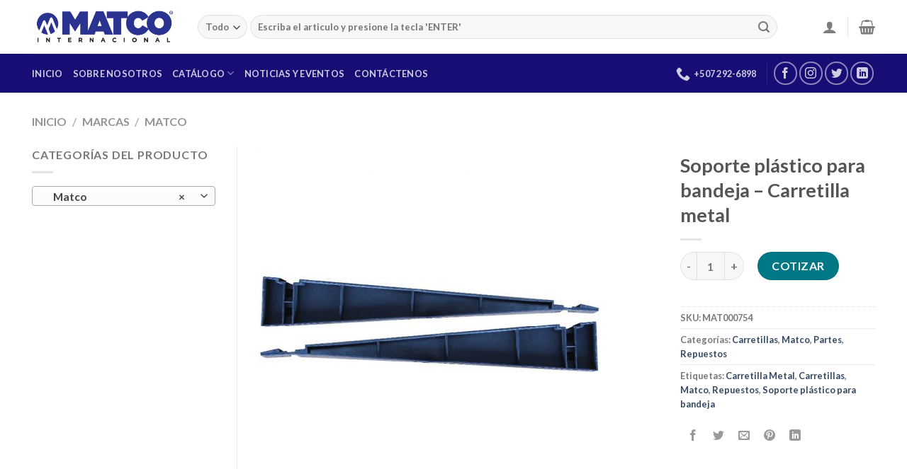

--- FILE ---
content_type: text/html; charset=UTF-8
request_url: https://matcointernacional.com/producto/soporte-plastico-para-bandeja-carretilla-metal/
body_size: 31110
content:
<!DOCTYPE html>
<html lang="es" class="loading-site no-js bg-fill">
<head>
	<meta charset="UTF-8" />
	<link rel="profile" href="https://gmpg.org/xfn/11" />
	<link rel="pingback" href="https://matcointernacional.com/xmlrpc.php" />

	<!-- Manifest added by SuperPWA - Progressive Web Apps Plugin For WordPress -->
<link rel="manifest" href="/superpwa-manifest.json">
<meta name="theme-color" content="#D5E0EB">
<meta name="mobile-web-app-capable" content="yes">
<meta name="apple-touch-fullscreen" content="yes">
<meta name="apple-mobile-web-app-title" content="MATCO Internacional">
<meta name="application-name" content="MATCO Internacional">
<meta name="apple-mobile-web-app-capable" content="yes">
<meta name="apple-mobile-web-app-status-bar-style" content="default">
<link rel="apple-touch-icon"  href="https://matcointernacional.com/wp-content/uploads/2019/07/LOGO-REDONDO-192-01.png">
<link rel="apple-touch-icon" sizes="192x192" href="https://matcointernacional.com/wp-content/uploads/2019/07/LOGO-REDONDO-192-01.png">
<!-- / SuperPWA.com -->
<script type="bb538a8fb3e589b89bdf2d8b-text/javascript">(function(html){html.className = html.className.replace(/\bno-js\b/,'js')})(document.documentElement);</script>
<meta name='robots' content='index, follow, max-image-preview:large, max-snippet:-1, max-video-preview:-1' />
<script type="bb538a8fb3e589b89bdf2d8b-text/javascript">window._wca = window._wca || [];</script>
<meta name="viewport" content="width=device-width, initial-scale=1" />
	<!-- This site is optimized with the Yoast SEO plugin v23.1 - https://yoast.com/wordpress/plugins/seo/ -->
	<title>Soporte plástico para bandeja - Carretilla metal - MATCO Internacional</title>
	<link rel="canonical" href="https://matcointernacional.com/producto/soporte-plastico-para-bandeja-carretilla-metal/" />
	<meta property="og:locale" content="es_ES" />
	<meta property="og:type" content="article" />
	<meta property="og:title" content="Soporte plástico para bandeja - Carretilla metal - MATCO Internacional" />
	<meta property="og:url" content="https://matcointernacional.com/producto/soporte-plastico-para-bandeja-carretilla-metal/" />
	<meta property="og:site_name" content="MATCO Internacional" />
	<meta property="article:publisher" content="https://www.facebook.com/matcointernacional/?eid=ARBaqJkSq7FfzBPTDUzMWRFzeuYg1elIzWm7kBbJFJEJ4pAYXAyshLsSusrHYAMhK7w-Vb4b1HX57thE" />
	<meta property="article:modified_time" content="2017-09-22T16:50:51+00:00" />
	<meta property="og:image" content="https://matcointernacional.com/wp-content/uploads/2017/09/MATCO-SOPORTE-PLASTICO-PARA-BANDEJA-CARRETILLA-METAL.jpg" />
	<meta property="og:image:width" content="800" />
	<meta property="og:image:height" content="800" />
	<meta property="og:image:type" content="image/jpeg" />
	<meta name="twitter:card" content="summary_large_image" />
	<meta name="twitter:site" content="@matcointl" />
	<script type="application/ld+json" class="yoast-schema-graph">{"@context":"https://schema.org","@graph":[{"@type":"WebPage","@id":"https://matcointernacional.com/producto/soporte-plastico-para-bandeja-carretilla-metal/","url":"https://matcointernacional.com/producto/soporte-plastico-para-bandeja-carretilla-metal/","name":"Soporte plástico para bandeja - Carretilla metal - MATCO Internacional","isPartOf":{"@id":"https://matcointernacional.com/#website"},"primaryImageOfPage":{"@id":"https://matcointernacional.com/producto/soporte-plastico-para-bandeja-carretilla-metal/#primaryimage"},"image":{"@id":"https://matcointernacional.com/producto/soporte-plastico-para-bandeja-carretilla-metal/#primaryimage"},"thumbnailUrl":"https://matcointernacional.com/wp-content/uploads/2017/09/MATCO-SOPORTE-PLASTICO-PARA-BANDEJA-CARRETILLA-METAL.jpg","datePublished":"2017-09-22T15:55:32+00:00","dateModified":"2017-09-22T16:50:51+00:00","breadcrumb":{"@id":"https://matcointernacional.com/producto/soporte-plastico-para-bandeja-carretilla-metal/#breadcrumb"},"inLanguage":"es","potentialAction":[{"@type":"ReadAction","target":["https://matcointernacional.com/producto/soporte-plastico-para-bandeja-carretilla-metal/"]}]},{"@type":"ImageObject","inLanguage":"es","@id":"https://matcointernacional.com/producto/soporte-plastico-para-bandeja-carretilla-metal/#primaryimage","url":"https://matcointernacional.com/wp-content/uploads/2017/09/MATCO-SOPORTE-PLASTICO-PARA-BANDEJA-CARRETILLA-METAL.jpg","contentUrl":"https://matcointernacional.com/wp-content/uploads/2017/09/MATCO-SOPORTE-PLASTICO-PARA-BANDEJA-CARRETILLA-METAL.jpg","width":800,"height":800},{"@type":"BreadcrumbList","@id":"https://matcointernacional.com/producto/soporte-plastico-para-bandeja-carretilla-metal/#breadcrumb","itemListElement":[{"@type":"ListItem","position":1,"name":"Portada","item":"https://matcointernacional.com/"},{"@type":"ListItem","position":2,"name":"Shop","item":"https://matcointernacional.com/shop/"},{"@type":"ListItem","position":3,"name":"Soporte plástico para bandeja &#8211; Carretilla metal"}]},{"@type":"WebSite","@id":"https://matcointernacional.com/#website","url":"https://matcointernacional.com/","name":"MATCO Internacional","description":"Venta de materiales de construcción al por mayor en Panamá | Hogar de la línea de productos SKUDO | Carretillas SKUDO en Panamá | Plástico negro para construcción | Plástico para embalaje | Ferreterías en Panamá","publisher":{"@id":"https://matcointernacional.com/#organization"},"potentialAction":[{"@type":"SearchAction","target":{"@type":"EntryPoint","urlTemplate":"https://matcointernacional.com/?s={search_term_string}"},"query-input":"required name=search_term_string"}],"inLanguage":"es"},{"@type":"Organization","@id":"https://matcointernacional.com/#organization","name":"Matco Internacional, S.A.","url":"https://matcointernacional.com/","logo":{"@type":"ImageObject","inLanguage":"es","@id":"https://matcointernacional.com/#/schema/logo/image/","url":"https://i0.wp.com/matcointernacional.com/wp-content/uploads/2020/07/RMlHtFzJ_400x400.jpg?fit=400%2C400&ssl=1","contentUrl":"https://i0.wp.com/matcointernacional.com/wp-content/uploads/2020/07/RMlHtFzJ_400x400.jpg?fit=400%2C400&ssl=1","width":400,"height":400,"caption":"Matco Internacional, S.A."},"image":{"@id":"https://matcointernacional.com/#/schema/logo/image/"},"sameAs":["https://www.facebook.com/matcointernacional/?eid=ARBaqJkSq7FfzBPTDUzMWRFzeuYg1elIzWm7kBbJFJEJ4pAYXAyshLsSusrHYAMhK7w-Vb4b1HX57thE","https://x.com/matcointl","https://www.instagram.com/matcointernacional/","https://www.linkedin.com/in/matco-internacional-4938b3161/"]}]}</script>
	<!-- / Yoast SEO plugin. -->


<link rel='dns-prefetch' href='//stats.wp.com' />
<link rel='dns-prefetch' href='//secure.gravatar.com' />
<link rel='dns-prefetch' href='//cdn.jsdelivr.net' />
<link rel='dns-prefetch' href='//v0.wordpress.com' />
<link rel='dns-prefetch' href='//c0.wp.com' />
<link rel='prefetch' href='https://matcointernacional.com/wp-content/themes/flatsome/assets/js/flatsome.js?ver=f55219565baa8ae8edba' />
<link rel='prefetch' href='https://matcointernacional.com/wp-content/themes/flatsome/assets/js/chunk.slider.js?ver=3.17.4' />
<link rel='prefetch' href='https://matcointernacional.com/wp-content/themes/flatsome/assets/js/chunk.popups.js?ver=3.17.4' />
<link rel='prefetch' href='https://matcointernacional.com/wp-content/themes/flatsome/assets/js/chunk.tooltips.js?ver=3.17.4' />
<link rel='prefetch' href='https://matcointernacional.com/wp-content/themes/flatsome/assets/js/woocommerce.js?ver=1a392523165907adee6a' />
<link rel="alternate" type="application/rss+xml" title="MATCO Internacional &raquo; Feed" href="https://matcointernacional.com/feed/" />
<link rel="alternate" type="application/rss+xml" title="MATCO Internacional &raquo; Feed de los comentarios" href="https://matcointernacional.com/comments/feed/" />
<script type="bb538a8fb3e589b89bdf2d8b-text/javascript">
/* <![CDATA[ */
window._wpemojiSettings = {"baseUrl":"https:\/\/s.w.org\/images\/core\/emoji\/15.0.3\/72x72\/","ext":".png","svgUrl":"https:\/\/s.w.org\/images\/core\/emoji\/15.0.3\/svg\/","svgExt":".svg","source":{"concatemoji":"https:\/\/matcointernacional.com\/wp-includes\/js\/wp-emoji-release.min.js?ver=6.6.4"}};
/*! This file is auto-generated */
!function(i,n){var o,s,e;function c(e){try{var t={supportTests:e,timestamp:(new Date).valueOf()};sessionStorage.setItem(o,JSON.stringify(t))}catch(e){}}function p(e,t,n){e.clearRect(0,0,e.canvas.width,e.canvas.height),e.fillText(t,0,0);var t=new Uint32Array(e.getImageData(0,0,e.canvas.width,e.canvas.height).data),r=(e.clearRect(0,0,e.canvas.width,e.canvas.height),e.fillText(n,0,0),new Uint32Array(e.getImageData(0,0,e.canvas.width,e.canvas.height).data));return t.every(function(e,t){return e===r[t]})}function u(e,t,n){switch(t){case"flag":return n(e,"\ud83c\udff3\ufe0f\u200d\u26a7\ufe0f","\ud83c\udff3\ufe0f\u200b\u26a7\ufe0f")?!1:!n(e,"\ud83c\uddfa\ud83c\uddf3","\ud83c\uddfa\u200b\ud83c\uddf3")&&!n(e,"\ud83c\udff4\udb40\udc67\udb40\udc62\udb40\udc65\udb40\udc6e\udb40\udc67\udb40\udc7f","\ud83c\udff4\u200b\udb40\udc67\u200b\udb40\udc62\u200b\udb40\udc65\u200b\udb40\udc6e\u200b\udb40\udc67\u200b\udb40\udc7f");case"emoji":return!n(e,"\ud83d\udc26\u200d\u2b1b","\ud83d\udc26\u200b\u2b1b")}return!1}function f(e,t,n){var r="undefined"!=typeof WorkerGlobalScope&&self instanceof WorkerGlobalScope?new OffscreenCanvas(300,150):i.createElement("canvas"),a=r.getContext("2d",{willReadFrequently:!0}),o=(a.textBaseline="top",a.font="600 32px Arial",{});return e.forEach(function(e){o[e]=t(a,e,n)}),o}function t(e){var t=i.createElement("script");t.src=e,t.defer=!0,i.head.appendChild(t)}"undefined"!=typeof Promise&&(o="wpEmojiSettingsSupports",s=["flag","emoji"],n.supports={everything:!0,everythingExceptFlag:!0},e=new Promise(function(e){i.addEventListener("DOMContentLoaded",e,{once:!0})}),new Promise(function(t){var n=function(){try{var e=JSON.parse(sessionStorage.getItem(o));if("object"==typeof e&&"number"==typeof e.timestamp&&(new Date).valueOf()<e.timestamp+604800&&"object"==typeof e.supportTests)return e.supportTests}catch(e){}return null}();if(!n){if("undefined"!=typeof Worker&&"undefined"!=typeof OffscreenCanvas&&"undefined"!=typeof URL&&URL.createObjectURL&&"undefined"!=typeof Blob)try{var e="postMessage("+f.toString()+"("+[JSON.stringify(s),u.toString(),p.toString()].join(",")+"));",r=new Blob([e],{type:"text/javascript"}),a=new Worker(URL.createObjectURL(r),{name:"wpTestEmojiSupports"});return void(a.onmessage=function(e){c(n=e.data),a.terminate(),t(n)})}catch(e){}c(n=f(s,u,p))}t(n)}).then(function(e){for(var t in e)n.supports[t]=e[t],n.supports.everything=n.supports.everything&&n.supports[t],"flag"!==t&&(n.supports.everythingExceptFlag=n.supports.everythingExceptFlag&&n.supports[t]);n.supports.everythingExceptFlag=n.supports.everythingExceptFlag&&!n.supports.flag,n.DOMReady=!1,n.readyCallback=function(){n.DOMReady=!0}}).then(function(){return e}).then(function(){var e;n.supports.everything||(n.readyCallback(),(e=n.source||{}).concatemoji?t(e.concatemoji):e.wpemoji&&e.twemoji&&(t(e.twemoji),t(e.wpemoji)))}))}((window,document),window._wpemojiSettings);
/* ]]> */
</script>
<link rel='stylesheet' id='sbi_styles-css' href='https://matcointernacional.com/wp-content/plugins/instagram-feed/css/sbi-styles.min.css?ver=6.4.3' type='text/css' media='all' />
<style id='wp-emoji-styles-inline-css' type='text/css'>

	img.wp-smiley, img.emoji {
		display: inline !important;
		border: none !important;
		box-shadow: none !important;
		height: 1em !important;
		width: 1em !important;
		margin: 0 0.07em !important;
		vertical-align: -0.1em !important;
		background: none !important;
		padding: 0 !important;
	}
</style>
<style id='wp-block-library-inline-css' type='text/css'>
:root{--wp-admin-theme-color:#007cba;--wp-admin-theme-color--rgb:0,124,186;--wp-admin-theme-color-darker-10:#006ba1;--wp-admin-theme-color-darker-10--rgb:0,107,161;--wp-admin-theme-color-darker-20:#005a87;--wp-admin-theme-color-darker-20--rgb:0,90,135;--wp-admin-border-width-focus:2px;--wp-block-synced-color:#7a00df;--wp-block-synced-color--rgb:122,0,223;--wp-bound-block-color:var(--wp-block-synced-color)}@media (min-resolution:192dpi){:root{--wp-admin-border-width-focus:1.5px}}.wp-element-button{cursor:pointer}:root{--wp--preset--font-size--normal:16px;--wp--preset--font-size--huge:42px}:root .has-very-light-gray-background-color{background-color:#eee}:root .has-very-dark-gray-background-color{background-color:#313131}:root .has-very-light-gray-color{color:#eee}:root .has-very-dark-gray-color{color:#313131}:root .has-vivid-green-cyan-to-vivid-cyan-blue-gradient-background{background:linear-gradient(135deg,#00d084,#0693e3)}:root .has-purple-crush-gradient-background{background:linear-gradient(135deg,#34e2e4,#4721fb 50%,#ab1dfe)}:root .has-hazy-dawn-gradient-background{background:linear-gradient(135deg,#faaca8,#dad0ec)}:root .has-subdued-olive-gradient-background{background:linear-gradient(135deg,#fafae1,#67a671)}:root .has-atomic-cream-gradient-background{background:linear-gradient(135deg,#fdd79a,#004a59)}:root .has-nightshade-gradient-background{background:linear-gradient(135deg,#330968,#31cdcf)}:root .has-midnight-gradient-background{background:linear-gradient(135deg,#020381,#2874fc)}.has-regular-font-size{font-size:1em}.has-larger-font-size{font-size:2.625em}.has-normal-font-size{font-size:var(--wp--preset--font-size--normal)}.has-huge-font-size{font-size:var(--wp--preset--font-size--huge)}.has-text-align-center{text-align:center}.has-text-align-left{text-align:left}.has-text-align-right{text-align:right}#end-resizable-editor-section{display:none}.aligncenter{clear:both}.items-justified-left{justify-content:flex-start}.items-justified-center{justify-content:center}.items-justified-right{justify-content:flex-end}.items-justified-space-between{justify-content:space-between}.screen-reader-text{border:0;clip:rect(1px,1px,1px,1px);clip-path:inset(50%);height:1px;margin:-1px;overflow:hidden;padding:0;position:absolute;width:1px;word-wrap:normal!important}.screen-reader-text:focus{background-color:#ddd;clip:auto!important;clip-path:none;color:#444;display:block;font-size:1em;height:auto;left:5px;line-height:normal;padding:15px 23px 14px;text-decoration:none;top:5px;width:auto;z-index:100000}html :where(.has-border-color){border-style:solid}html :where([style*=border-top-color]){border-top-style:solid}html :where([style*=border-right-color]){border-right-style:solid}html :where([style*=border-bottom-color]){border-bottom-style:solid}html :where([style*=border-left-color]){border-left-style:solid}html :where([style*=border-width]){border-style:solid}html :where([style*=border-top-width]){border-top-style:solid}html :where([style*=border-right-width]){border-right-style:solid}html :where([style*=border-bottom-width]){border-bottom-style:solid}html :where([style*=border-left-width]){border-left-style:solid}html :where(img[class*=wp-image-]){height:auto;max-width:100%}:where(figure){margin:0 0 1em}html :where(.is-position-sticky){--wp-admin--admin-bar--position-offset:var(--wp-admin--admin-bar--height,0px)}@media screen and (max-width:600px){html :where(.is-position-sticky){--wp-admin--admin-bar--position-offset:0px}}
</style>
<link rel='stylesheet' id='font-awesome-css' href='https://matcointernacional.com/wp-content/plugins/contact-widgets/assets/css/font-awesome.min.css?ver=4.7.0' type='text/css' media='all' />
<style id='font-awesome-inline-css' type='text/css'>
[data-font="FontAwesome"]:before {font-family: 'FontAwesome' !important;content: attr(data-icon) !important;speak: none !important;font-weight: normal !important;font-variant: normal !important;text-transform: none !important;line-height: 1 !important;font-style: normal !important;-webkit-font-smoothing: antialiased !important;-moz-osx-font-smoothing: grayscale !important;}
</style>
<style id='classic-theme-styles-inline-css' type='text/css'>
/*! This file is auto-generated */
.wp-block-button__link{color:#fff;background-color:#32373c;border-radius:9999px;box-shadow:none;text-decoration:none;padding:calc(.667em + 2px) calc(1.333em + 2px);font-size:1.125em}.wp-block-file__button{background:#32373c;color:#fff;text-decoration:none}
</style>
<link rel='stylesheet' id='photoswipe-css' href='https://c0.wp.com/p/woocommerce/7.2.3/assets/css/photoswipe/photoswipe.min.css' type='text/css' media='all' />
<link rel='stylesheet' id='photoswipe-default-skin-css' href='https://c0.wp.com/p/woocommerce/7.2.3/assets/css/photoswipe/default-skin/default-skin.min.css' type='text/css' media='all' />
<style id='woocommerce-inline-inline-css' type='text/css'>
.woocommerce form .form-row .required { visibility: visible; }
</style>
<link rel='stylesheet' id='yith-wcan-shortcodes-css' href='https://matcointernacional.com/wp-content/plugins/yith-woocommerce-ajax-navigation/assets/css/shortcodes.css?ver=4.29.0' type='text/css' media='all' />
<style id='yith-wcan-shortcodes-inline-css' type='text/css'>
:root{
	--yith-wcan-filters_colors_titles: #434343;
	--yith-wcan-filters_colors_background: #FFFFFF;
	--yith-wcan-filters_colors_accent: #A7144C;
	--yith-wcan-filters_colors_accent_r: 167;
	--yith-wcan-filters_colors_accent_g: 20;
	--yith-wcan-filters_colors_accent_b: 76;
	--yith-wcan-color_swatches_border_radius: 100%;
	--yith-wcan-color_swatches_size: 30px;
	--yith-wcan-labels_style_background: #FFFFFF;
	--yith-wcan-labels_style_background_hover: #A7144C;
	--yith-wcan-labels_style_background_active: #A7144C;
	--yith-wcan-labels_style_text: #434343;
	--yith-wcan-labels_style_text_hover: #FFFFFF;
	--yith-wcan-labels_style_text_active: #FFFFFF;
	--yith-wcan-anchors_style_text: #434343;
	--yith-wcan-anchors_style_text_hover: #A7144C;
	--yith-wcan-anchors_style_text_active: #A7144C;
}
</style>
<link rel='stylesheet' id='flatsome-ninjaforms-css' href='https://matcointernacional.com/wp-content/themes/flatsome/inc/integrations/ninjaforms/ninjaforms.css?ver=6.6.4' type='text/css' media='all' />
<link rel='stylesheet' id='joinchat-css' href='https://matcointernacional.com/wp-content/plugins/creame-whatsapp-me/public/css/joinchat.min.css?ver=5.1.7' type='text/css' media='all' />
<style id='joinchat-inline-css' type='text/css'>
.joinchat{--red:37;--green:211;--blue:102;--bw:100}
</style>
<link rel='stylesheet' id='rvpplugin-slick-css' href='https://matcointernacional.com/wp-content/plugins/recently-viewed-products/slick/slick.css?ver=1768675136' type='text/css' media='all' />
<link rel='stylesheet' id='rvpplugin-slick-theme-css' href='https://matcointernacional.com/wp-content/plugins/recently-viewed-products/slick/slick-theme.css?ver=1768675136' type='text/css' media='all' />
<link rel='stylesheet' id='rvpplugin-frontend-css' href='https://matcointernacional.com/wp-content/plugins/recently-viewed-products/frontend/css/rvpplugin-frontend-style.css?ver=1768675136' type='text/css' media='all' />
<link rel='stylesheet' id='flatsome-main-css' href='https://matcointernacional.com/wp-content/themes/flatsome/assets/css/flatsome.css?ver=3.17.4' type='text/css' media='all' />
<style id='flatsome-main-inline-css' type='text/css'>
@font-face {
				font-family: "fl-icons";
				font-display: block;
				src: url(https://matcointernacional.com/wp-content/themes/flatsome/assets/css/icons/fl-icons.eot?v=3.17.4);
				src:
					url(https://matcointernacional.com/wp-content/themes/flatsome/assets/css/icons/fl-icons.eot#iefix?v=3.17.4) format("embedded-opentype"),
					url(https://matcointernacional.com/wp-content/themes/flatsome/assets/css/icons/fl-icons.woff2?v=3.17.4) format("woff2"),
					url(https://matcointernacional.com/wp-content/themes/flatsome/assets/css/icons/fl-icons.ttf?v=3.17.4) format("truetype"),
					url(https://matcointernacional.com/wp-content/themes/flatsome/assets/css/icons/fl-icons.woff?v=3.17.4) format("woff"),
					url(https://matcointernacional.com/wp-content/themes/flatsome/assets/css/icons/fl-icons.svg?v=3.17.4#fl-icons) format("svg");
			}
</style>
<link rel='stylesheet' id='flatsome-shop-css' href='https://matcointernacional.com/wp-content/themes/flatsome/assets/css/flatsome-shop.css?ver=3.17.4' type='text/css' media='all' />
<link rel='stylesheet' id='flatsome-style-css' href='https://matcointernacional.com/wp-content/themes/flatsome-child/style.css?ver=3.0' type='text/css' media='all' />
<link rel='stylesheet' id='gpls_woo_rfq_css-css' href='https://matcointernacional.com/wp-content/plugins/woo-rfq-for-woocommerce/gpls_assets/css/gpls_woo_rfq.css?ver=2218' type='text/css' media='all' />
<style id='gpls_woo_rfq_css-inline-css' type='text/css'>
.bundle_price { visibility: collapse !important; }
.site-header .widget_shopping_cart p.total,.cart-subtotal,.tax-rate,.tax-total,.order-total,.product-price,.product-subtotal { visibility: collapse }
</style>
<link rel='stylesheet' id='url_gpls_wh_css-css' href='https://matcointernacional.com/wp-content/plugins/woo-rfq-for-woocommerce/gpls_assets/css/gpls_wh.css?ver=52616' type='text/css' media='all' />
<link rel='stylesheet' id='jetpack_css-css' href='https://c0.wp.com/p/jetpack/13.6.1/css/jetpack.css' type='text/css' media='all' />
<script type="bb538a8fb3e589b89bdf2d8b-text/javascript" id="jetpack_related-posts-js-extra">
/* <![CDATA[ */
var related_posts_js_options = {"post_heading":"h4"};
/* ]]> */
</script>
<script type="bb538a8fb3e589b89bdf2d8b-text/javascript" defer='defer' src="https://c0.wp.com/p/jetpack/13.6.1/_inc/build/related-posts/related-posts.min.js" id="jetpack_related-posts-js"></script>
<script type="bb538a8fb3e589b89bdf2d8b-text/javascript" src="https://c0.wp.com/c/6.6.4/wp-includes/js/jquery/jquery.min.js" id="jquery-core-js"></script>
<script type="bb538a8fb3e589b89bdf2d8b-text/javascript" defer='defer' src="https://c0.wp.com/c/6.6.4/wp-includes/js/jquery/jquery-migrate.min.js" id="jquery-migrate-js"></script>
<script type="bb538a8fb3e589b89bdf2d8b-text/javascript" defer='defer' src="https://stats.wp.com/s-202603.js" id="woocommerce-analytics-js" defer="defer" data-wp-strategy="defer"></script>
<link rel="https://api.w.org/" href="https://matcointernacional.com/wp-json/" /><link rel="alternate" title="JSON" type="application/json" href="https://matcointernacional.com/wp-json/wp/v2/product/3887" /><link rel="EditURI" type="application/rsd+xml" title="RSD" href="https://matcointernacional.com/xmlrpc.php?rsd" />
<meta name="generator" content="WordPress 6.6.4" />
<meta name="generator" content="WooCommerce 7.2.3" />
<link rel="alternate" title="oEmbed (JSON)" type="application/json+oembed" href="https://matcointernacional.com/wp-json/oembed/1.0/embed?url=https%3A%2F%2Fmatcointernacional.com%2Fproducto%2Fsoporte-plastico-para-bandeja-carretilla-metal%2F" />
<link rel="alternate" title="oEmbed (XML)" type="text/xml+oembed" href="https://matcointernacional.com/wp-json/oembed/1.0/embed?url=https%3A%2F%2Fmatcointernacional.com%2Fproducto%2Fsoporte-plastico-para-bandeja-carretilla-metal%2F&#038;format=xml" />
	<style>img#wpstats{display:none}</style>
				<script type="bb538a8fb3e589b89bdf2d8b-text/javascript">
			document.documentElement.className = document.documentElement.className.replace( 'no-js', 'js' );
		</script>
				<style>
			.no-js img.lazyload { display: none; }
			figure.wp-block-image img.lazyloading { min-width: 150px; }
							.lazyload, .lazyloading { opacity: 0; }
				.lazyloaded {
					opacity: 1;
					transition: opacity 400ms;
					transition-delay: 0ms;
				}
					</style>
		<style>.bg{opacity: 0; transition: opacity 1s; -webkit-transition: opacity 1s;} .bg-loaded{opacity: 1;}</style><!-- Global site tag (gtag.js) - Google Analytics -->
<script async src="https://www.googletagmanager.com/gtag/js?id=UA-108175299-1" type="bb538a8fb3e589b89bdf2d8b-text/javascript"></script>
<script type="bb538a8fb3e589b89bdf2d8b-text/javascript">
  window.dataLayer = window.dataLayer || [];
  function gtag(){dataLayer.push(arguments);}
  gtag('js', new Date());

  gtag('config', 'UA-108175299-1');
</script>
<!-- End of Global site tag (gtag.js) - Google Analytics -->	<noscript><style>.woocommerce-product-gallery{ opacity: 1 !important; }</style></noscript>
	<link rel="icon" href="https://matcointernacional.com/wp-content/uploads/2017/08/cropped-favicon-02-01-114x114.png" sizes="32x32" />
<link rel="icon" href="https://matcointernacional.com/wp-content/uploads/2017/08/cropped-favicon-02-01-247x247.png" sizes="192x192" />
<meta name="msapplication-TileImage" content="https://matcointernacional.com/wp-content/uploads/2017/08/cropped-favicon-02-01-280x280.png" />
<style id="custom-css" type="text/css">:root {--primary-color: #3b6390;}.container-width, .full-width .ubermenu-nav, .container, .row{max-width: 1220px}.row.row-collapse{max-width: 1190px}.row.row-small{max-width: 1212.5px}.row.row-large{max-width: 1250px}.header-main{height: 76px}#logo img{max-height: 76px}#logo{width:204px;}.header-bottom{min-height: 55px}.header-top{min-height: 30px}.transparent .header-main{height: 90px}.transparent #logo img{max-height: 90px}.has-transparent + .page-title:first-of-type,.has-transparent + #main > .page-title,.has-transparent + #main > div > .page-title,.has-transparent + #main .page-header-wrapper:first-of-type .page-title{padding-top: 140px;}.header.show-on-scroll,.stuck .header-main{height:70px!important}.stuck #logo img{max-height: 70px!important}.search-form{ width: 93%;}.header-bottom {background-color: #160e75}.header-bottom-nav > li > a{line-height: 30px }@media (max-width: 549px) {.header-main{height: 71px}#logo img{max-height: 71px}}.nav-dropdown-has-arrow.nav-dropdown-has-border li.has-dropdown:before{border-bottom-color: #ffffff;}.nav .nav-dropdown{border-color: #ffffff }.nav-dropdown{border-radius:3px}.nav-dropdown{font-size:99%}.nav-dropdown-has-arrow li.has-dropdown:after{border-bottom-color: #210796;}.nav .nav-dropdown{background-color: #210796}.header-top{background-color:#F7F7F7!important;}/* Color */.accordion-title.active, .has-icon-bg .icon .icon-inner,.logo a, .primary.is-underline, .primary.is-link, .badge-outline .badge-inner, .nav-outline > li.active> a,.nav-outline >li.active > a, .cart-icon strong,[data-color='primary'], .is-outline.primary{color: #3b6390;}/* Color !important */[data-text-color="primary"]{color: #3b6390!important;}/* Background Color */[data-text-bg="primary"]{background-color: #3b6390;}/* Background */.scroll-to-bullets a,.featured-title, .label-new.menu-item > a:after, .nav-pagination > li > .current,.nav-pagination > li > span:hover,.nav-pagination > li > a:hover,.has-hover:hover .badge-outline .badge-inner,button[type="submit"], .button.wc-forward:not(.checkout):not(.checkout-button), .button.submit-button, .button.primary:not(.is-outline),.featured-table .title,.is-outline:hover, .has-icon:hover .icon-label,.nav-dropdown-bold .nav-column li > a:hover, .nav-dropdown.nav-dropdown-bold > li > a:hover, .nav-dropdown-bold.dark .nav-column li > a:hover, .nav-dropdown.nav-dropdown-bold.dark > li > a:hover, .header-vertical-menu__opener ,.is-outline:hover, .tagcloud a:hover,.grid-tools a, input[type='submit']:not(.is-form), .box-badge:hover .box-text, input.button.alt,.nav-box > li > a:hover,.nav-box > li.active > a,.nav-pills > li.active > a ,.current-dropdown .cart-icon strong, .cart-icon:hover strong, .nav-line-bottom > li > a:before, .nav-line-grow > li > a:before, .nav-line > li > a:before,.banner, .header-top, .slider-nav-circle .flickity-prev-next-button:hover svg, .slider-nav-circle .flickity-prev-next-button:hover .arrow, .primary.is-outline:hover, .button.primary:not(.is-outline), input[type='submit'].primary, input[type='submit'].primary, input[type='reset'].button, input[type='button'].primary, .badge-inner{background-color: #3b6390;}/* Border */.nav-vertical.nav-tabs > li.active > a,.scroll-to-bullets a.active,.nav-pagination > li > .current,.nav-pagination > li > span:hover,.nav-pagination > li > a:hover,.has-hover:hover .badge-outline .badge-inner,.accordion-title.active,.featured-table,.is-outline:hover, .tagcloud a:hover,blockquote, .has-border, .cart-icon strong:after,.cart-icon strong,.blockUI:before, .processing:before,.loading-spin, .slider-nav-circle .flickity-prev-next-button:hover svg, .slider-nav-circle .flickity-prev-next-button:hover .arrow, .primary.is-outline:hover{border-color: #3b6390}.nav-tabs > li.active > a{border-top-color: #3b6390}.widget_shopping_cart_content .blockUI.blockOverlay:before { border-left-color: #3b6390 }.woocommerce-checkout-review-order .blockUI.blockOverlay:before { border-left-color: #3b6390 }/* Fill */.slider .flickity-prev-next-button:hover svg,.slider .flickity-prev-next-button:hover .arrow{fill: #3b6390;}/* Focus */.primary:focus-visible, .submit-button:focus-visible, button[type="submit"]:focus-visible { outline-color: #3b6390!important; }/* Background Color */[data-icon-label]:after, .secondary.is-underline:hover,.secondary.is-outline:hover,.icon-label,.button.secondary:not(.is-outline),.button.alt:not(.is-outline), .badge-inner.on-sale, .button.checkout, .single_add_to_cart_button, .current .breadcrumb-step{ background-color:#007784; }[data-text-bg="secondary"]{background-color: #007784;}/* Color */.secondary.is-underline,.secondary.is-link, .secondary.is-outline,.stars a.active, .star-rating:before, .woocommerce-page .star-rating:before,.star-rating span:before, .color-secondary{color: #007784}/* Color !important */[data-text-color="secondary"]{color: #007784!important;}/* Border */.secondary.is-outline:hover{border-color:#007784}/* Focus */.secondary:focus-visible, .alt:focus-visible { outline-color: #007784!important; }body{font-family: Lato, sans-serif;}body {font-weight: 400;font-style: normal;}.nav > li > a {font-family: Lato, sans-serif;}.mobile-sidebar-levels-2 .nav > li > ul > li > a {font-family: Lato, sans-serif;}.nav > li > a,.mobile-sidebar-levels-2 .nav > li > ul > li > a {font-weight: 700;font-style: normal;}h1,h2,h3,h4,h5,h6,.heading-font, .off-canvas-center .nav-sidebar.nav-vertical > li > a{font-family: Lato, sans-serif;}h1,h2,h3,h4,h5,h6,.heading-font,.banner h1,.banner h2 {font-weight: 700;font-style: normal;}.alt-font{font-family: "Dancing Script", sans-serif;}.header:not(.transparent) .header-bottom-nav.nav > li > a:hover,.header:not(.transparent) .header-bottom-nav.nav > li.active > a,.header:not(.transparent) .header-bottom-nav.nav > li.current > a,.header:not(.transparent) .header-bottom-nav.nav > li > a.active,.header:not(.transparent) .header-bottom-nav.nav > li > a.current{color: #ffffff;}.header-bottom-nav.nav-line-bottom > li > a:before,.header-bottom-nav.nav-line-grow > li > a:before,.header-bottom-nav.nav-line > li > a:before,.header-bottom-nav.nav-box > li > a:hover,.header-bottom-nav.nav-box > li.active > a,.header-bottom-nav.nav-pills > li > a:hover,.header-bottom-nav.nav-pills > li.active > a{color:#FFF!important;background-color: #ffffff;}@media screen and (min-width: 550px){.products .box-vertical .box-image{min-width: 247px!important;width: 247px!important;}}.absolute-footer, html{background-color: #160e75}.page-title-small + main .product-container > .row{padding-top:0;}.nav-vertical-fly-out > li + li {border-top-width: 1px; border-top-style: solid;}/* Custom CSS */.woocommerce .woocommerce-ordering, .woocommerce-page .woocommerce-ordering {display: none;}.jp-relatedposts {visibility:hidden;}.label-new.menu-item > a:after{content:"Nuevo";}.label-hot.menu-item > a:after{content:"Caliente";}.label-sale.menu-item > a:after{content:"Oferta";}.label-popular.menu-item > a:after{content:"Populares";}</style><style type="text/css" id="wp-custom-css">/*
Puedes añadir tu propio CSS aquí.

Haz clic en el icono de ayuda de arriba para averiguar más.
*/

blockquote {
width: 100%;
background-color: #f9f9f9;
border: 1px solid #ccc;
border-radius: 6px;
box-shadow: 1px 1px 1px #ccc;
font-style: italic;
}
blockquote cite:before {
content: "\2014 \2009";
}

.legend-small {
	font-size: small;
}

.button.checkout.wc-forward{ 
display: none; 
}

.woocommerce-order-overview__payment-method { 
	display: none; 
}

.woocommerce-order-overview__total{
	display: none; 
}

.ad_iframe { 
	display: none; 
}</style><style id="kirki-inline-styles">/* latin-ext */
@font-face {
  font-family: 'Lato';
  font-style: normal;
  font-weight: 400;
  font-display: swap;
  src: url(https://matcointernacional.com/wp-content/fonts/lato/font) format('woff');
  unicode-range: U+0100-02BA, U+02BD-02C5, U+02C7-02CC, U+02CE-02D7, U+02DD-02FF, U+0304, U+0308, U+0329, U+1D00-1DBF, U+1E00-1E9F, U+1EF2-1EFF, U+2020, U+20A0-20AB, U+20AD-20C0, U+2113, U+2C60-2C7F, U+A720-A7FF;
}
/* latin */
@font-face {
  font-family: 'Lato';
  font-style: normal;
  font-weight: 400;
  font-display: swap;
  src: url(https://matcointernacional.com/wp-content/fonts/lato/font) format('woff');
  unicode-range: U+0000-00FF, U+0131, U+0152-0153, U+02BB-02BC, U+02C6, U+02DA, U+02DC, U+0304, U+0308, U+0329, U+2000-206F, U+20AC, U+2122, U+2191, U+2193, U+2212, U+2215, U+FEFF, U+FFFD;
}
/* latin-ext */
@font-face {
  font-family: 'Lato';
  font-style: normal;
  font-weight: 700;
  font-display: swap;
  src: url(https://matcointernacional.com/wp-content/fonts/lato/font) format('woff');
  unicode-range: U+0100-02BA, U+02BD-02C5, U+02C7-02CC, U+02CE-02D7, U+02DD-02FF, U+0304, U+0308, U+0329, U+1D00-1DBF, U+1E00-1E9F, U+1EF2-1EFF, U+2020, U+20A0-20AB, U+20AD-20C0, U+2113, U+2C60-2C7F, U+A720-A7FF;
}
/* latin */
@font-face {
  font-family: 'Lato';
  font-style: normal;
  font-weight: 700;
  font-display: swap;
  src: url(https://matcointernacional.com/wp-content/fonts/lato/font) format('woff');
  unicode-range: U+0000-00FF, U+0131, U+0152-0153, U+02BB-02BC, U+02C6, U+02DA, U+02DC, U+0304, U+0308, U+0329, U+2000-206F, U+20AC, U+2122, U+2191, U+2193, U+2212, U+2215, U+FEFF, U+FFFD;
}/* vietnamese */
@font-face {
  font-family: 'Dancing Script';
  font-style: normal;
  font-weight: 400;
  font-display: swap;
  src: url(https://matcointernacional.com/wp-content/fonts/dancing-script/font) format('woff');
  unicode-range: U+0102-0103, U+0110-0111, U+0128-0129, U+0168-0169, U+01A0-01A1, U+01AF-01B0, U+0300-0301, U+0303-0304, U+0308-0309, U+0323, U+0329, U+1EA0-1EF9, U+20AB;
}
/* latin-ext */
@font-face {
  font-family: 'Dancing Script';
  font-style: normal;
  font-weight: 400;
  font-display: swap;
  src: url(https://matcointernacional.com/wp-content/fonts/dancing-script/font) format('woff');
  unicode-range: U+0100-02BA, U+02BD-02C5, U+02C7-02CC, U+02CE-02D7, U+02DD-02FF, U+0304, U+0308, U+0329, U+1D00-1DBF, U+1E00-1E9F, U+1EF2-1EFF, U+2020, U+20A0-20AB, U+20AD-20C0, U+2113, U+2C60-2C7F, U+A720-A7FF;
}
/* latin */
@font-face {
  font-family: 'Dancing Script';
  font-style: normal;
  font-weight: 400;
  font-display: swap;
  src: url(https://matcointernacional.com/wp-content/fonts/dancing-script/font) format('woff');
  unicode-range: U+0000-00FF, U+0131, U+0152-0153, U+02BB-02BC, U+02C6, U+02DA, U+02DC, U+0304, U+0308, U+0329, U+2000-206F, U+20AC, U+2122, U+2191, U+2193, U+2212, U+2215, U+FEFF, U+FFFD;
}</style></head>

<body class="product-template-default single single-product postid-3887 theme-flatsome woocommerce woocommerce-page woocommerce-no-js yith-wcan-free full-width bg-fill box-shadow lightbox nav-dropdown-has-arrow nav-dropdown-has-shadow nav-dropdown-has-border">


<a class="skip-link screen-reader-text" href="#main">Saltar al contenido</a>

<div id="wrapper">

	
	<header id="header" class="header has-sticky sticky-jump">
		<div class="header-wrapper">
			<div id="masthead" class="header-main ">
      <div class="header-inner flex-row container logo-left medium-logo-center" role="navigation">

          <!-- Logo -->
          <div id="logo" class="flex-col logo">
            
<!-- Header logo -->
<a href="https://matcointernacional.com/" title="MATCO Internacional - Venta de materiales de construcción al por mayor en Panamá | Hogar de la línea de productos SKUDO | Carretillas SKUDO en Panamá | Plástico negro para construcción | Plástico para embalaje | Ferreterías en Panamá" rel="home">
		<img width="740" height="164"   alt="MATCO Internacional" data-src="https://matcointernacional.com/wp-content/uploads/2017/09/cropped-LOGO-MATCO-01.png" class="header_logo header-logo lazyload" src="[data-uri]" /><noscript><img width="740" height="164" src="https://matcointernacional.com/wp-content/uploads/2017/09/cropped-LOGO-MATCO-01.png" class="header_logo header-logo" alt="MATCO Internacional"/></noscript><img  width="740" height="164"   alt="MATCO Internacional" data-src="https://matcointernacional.com/wp-content/uploads/2017/09/cropped-LOGO-MATCO-01.png" class="header-logo-dark lazyload" src="[data-uri]" /><noscript><img  width="740" height="164" src="https://matcointernacional.com/wp-content/uploads/2017/09/cropped-LOGO-MATCO-01.png" class="header-logo-dark" alt="MATCO Internacional"/></noscript></a>
          </div>

          <!-- Mobile Left Elements -->
          <div class="flex-col show-for-medium flex-left">
            <ul class="mobile-nav nav nav-left ">
              <li class="nav-icon has-icon">
  		<a href="#" data-open="#main-menu" data-pos="left" data-bg="main-menu-overlay" data-color="" class="is-small" aria-label="Menú" aria-controls="main-menu" aria-expanded="false">

		  <i class="icon-menu" ></i>
		  <span class="menu-title uppercase hide-for-small">Menú</span>		</a>
	</li>
            </ul>
          </div>

          <!-- Left Elements -->
          <div class="flex-col hide-for-medium flex-left
            flex-grow">
            <ul class="header-nav header-nav-main nav nav-left  nav-uppercase" >
              <li class="header-search-form search-form html relative has-icon">
	<div class="header-search-form-wrapper">
		<div class="searchform-wrapper ux-search-box relative form-flat is-normal"><form role="search" method="get" class="searchform" action="https://matcointernacional.com/">
	<div class="flex-row relative">
					<div class="flex-col search-form-categories">
				<select class="search_categories resize-select mb-0" name="product_cat"><option value="" selected='selected'>Todo</option><option value="marcas">Marcas</option><option value="productos">Productos</option></select>			</div>
						<div class="flex-col flex-grow">
			<label class="screen-reader-text" for="woocommerce-product-search-field-0">Buscar por:</label>
			<input type="search" id="woocommerce-product-search-field-0" class="search-field mb-0" placeholder="Escriba el articulo y presione la tecla &#039;ENTER&#039;" value="" name="s" />
			<input type="hidden" name="post_type" value="product" />
					</div>
		<div class="flex-col">
			<button type="submit" value="Buscar" class="ux-search-submit submit-button secondary button wp-element-button icon mb-0" aria-label="Enviar">
				<i class="icon-search" ></i>			</button>
		</div>
	</div>
	<div class="live-search-results text-left z-top"></div>
</form>
</div>	</div>
</li>
            </ul>
          </div>

          <!-- Right Elements -->
          <div class="flex-col hide-for-medium flex-right">
            <ul class="header-nav header-nav-main nav nav-right  nav-uppercase">
              <li class="account-item has-icon
    "
>

<a href="https://matcointernacional.com/my-account/"
    class="nav-top-link nav-top-not-logged-in is-small"
    data-open="#login-form-popup"  >
  <i class="icon-user" ></i>
</a>



</li>
<li class="header-divider"></li><li class="cart-item has-icon">

	<a href="https://matcointernacional.com/cart/" class="header-cart-link off-canvas-toggle nav-top-link is-small" data-open="#cart-popup" data-class="off-canvas-cart" title="Carrito" data-pos="right">


    <i class="icon-shopping-basket"
    data-icon-label="0">
  </i>
  </a>



  <!-- Cart Sidebar Popup -->
  <div id="cart-popup" class="mfp-hide widget_shopping_cart">
  <div class="cart-popup-inner inner-padding">
      <div class="cart-popup-title text-center">
          <h4 class="uppercase">Carrito</h4>
          <div class="is-divider"></div>
      </div>
      <div class="widget_shopping_cart_content">
          

	<p class="woocommerce-mini-cart__empty-message">No hay productos en el carrito.</p>


      </div>
            <div class="cart-sidebar-content relative"></div>  </div>
  </div>

</li>
            </ul>
          </div>

          <!-- Mobile Right Elements -->
          <div class="flex-col show-for-medium flex-right">
            <ul class="mobile-nav nav nav-right ">
              <li class="account-item has-icon">
	<a href="https://matcointernacional.com/my-account/"
	class="account-link-mobile is-small" title="Mi cuenta">
	  <i class="icon-user" ></i>	</a>
</li>
<li class="cart-item has-icon">

      <a href="https://matcointernacional.com/cart/" class="header-cart-link off-canvas-toggle nav-top-link is-small" data-open="#cart-popup" data-class="off-canvas-cart" title="Carrito" data-pos="right">
  
    <i class="icon-shopping-basket"
    data-icon-label="0">
  </i>
  </a>

</li>
            </ul>
          </div>

      </div>

            <div class="container"><div class="top-divider full-width"></div></div>
      </div>
<div id="wide-nav" class="header-bottom wide-nav nav-dark hide-for-medium">
    <div class="flex-row container">

                        <div class="flex-col hide-for-medium flex-left">
                <ul class="nav header-nav header-bottom-nav nav-left  nav-line-bottom nav-uppercase">
                    <li id="menu-item-1753" class="menu-item menu-item-type-custom menu-item-object-custom menu-item-home menu-item-1753 menu-item-design-default"><a href="https://matcointernacional.com" class="nav-top-link">Inicio</a></li>
<li id="menu-item-9834" class="menu-item menu-item-type-post_type menu-item-object-page menu-item-9834 menu-item-design-default"><a href="https://matcointernacional.com/sobre-nosotros/" class="nav-top-link">Sobre Nosotros</a></li>
<li id="menu-item-5759" class="menu-item menu-item-type-custom menu-item-object-custom menu-item-has-children menu-item-5759 menu-item-design-default has-dropdown"><a href="#" class="nav-top-link" aria-expanded="false" aria-haspopup="menu">Catálogo<i class="icon-angle-down" ></i></a>
<ul class="sub-menu nav-dropdown nav-dropdown-bold dark">
	<li id="menu-item-5761" class="menu-item menu-item-type-custom menu-item-object-custom menu-item-5761"><a href="https://matcointernacional.com/shop">Lo más reciente</a></li>
	<li id="menu-item-6850" class="menu-item menu-item-type-custom menu-item-object-custom menu-item-6850"><a href="https://matcointernacional.com/categoria-producto/marcas/">Catálogo por Marcas</a></li>
	<li id="menu-item-6845" class="menu-item menu-item-type-custom menu-item-object-custom menu-item-6845"><a href="https://matcointernacional.com/categoria-producto/productos/">Catálogo por Categorias</a></li>
	<li id="menu-item-17938" class="menu-item menu-item-type-custom menu-item-object-custom menu-item-17938"><a href="https://drive.google.com/file/d/1rwfxrC8I93cq-9ZyVRedNck-k4MEFr2K/view?usp=sharing">Descargar Catálogo 2020 (PDF)</a></li>
	<li id="menu-item-6288" class="menu-item menu-item-type-custom menu-item-object-custom menu-item-6288"><a target="_blank" rel="noopener noreferrer" href="https://drive.google.com/file/d/14C-mBJFobrBWm7pTLCpAG-uUxy4QGCzQ/view?usp=sharing">Descargar Catálogo 2021 (PDF)</a></li>
	<li id="menu-item-18488" class="menu-item menu-item-type-custom menu-item-object-custom menu-item-18488"><a href="https://drive.google.com/file/d/1fvhdXkU65NismqrisCQZ-c-WCpNBBC5N/view?usp=sharing">Descargar Catálogo 2022 (PDF)</a></li>
</ul>
</li>
<li id="menu-item-18650" class="menu-item menu-item-type-post_type menu-item-object-page menu-item-18650 menu-item-design-default"><a href="https://matcointernacional.com/noticias-y-eventos/" class="nav-top-link">Noticias y Eventos</a></li>
<li id="menu-item-1741" class="menu-item menu-item-type-post_type menu-item-object-page menu-item-1741 menu-item-design-default"><a href="https://matcointernacional.com/comunicate-con-nosotros/" class="nav-top-link">Contáctenos</a></li>
                </ul>
            </div>
            
            
                        <div class="flex-col hide-for-medium flex-right flex-grow">
              <ul class="nav header-nav header-bottom-nav nav-right  nav-line-bottom nav-uppercase">
                   <li class="header-contact-wrapper">
		<ul id="header-contact" class="nav nav-divided nav-uppercase header-contact">
		
			
			
						<li class="">
			  <a href="tel:+507 292-6898" class="tooltip" title="+507 292-6898">
			     <i class="icon-phone" style="font-size:10;" ></i>			      <span>+507 292-6898</span>
			  </a>
			</li>
				</ul>
</li>
<li class="header-divider"></li><li class="html header-social-icons ml-0">
	<div class="social-icons follow-icons" ><a href="https://www.facebook.com/matcointernacional" target="_blank" rel="noopener noreferrer nofollow" data-label="Facebook" class="icon button circle is-outline facebook tooltip" title="Síguenos en Facebook" aria-label="Síguenos en Facebook"><i class="icon-facebook" ></i></a><a href="https://www.instagram.com/matcointernacional/" target="_blank" rel="noopener noreferrer nofollow" data-label="Instagram" class="icon button circle is-outline instagram tooltip" title="Síguenos en Instagram" aria-label="Síguenos en Instagram" ><i class="icon-instagram" ></i></a><a href="https://twitter.com/matcointl" data-label="Twitter" target="_blank" rel="noopener noreferrer nofollow" class="icon button circle is-outline twitter tooltip" title="Síguenos en Twitter" aria-label="Síguenos en Twitter" ><i class="icon-twitter" ></i></a><a href="https://www.linkedin.com/company/matco-internacional/" data-label="LinkedIn" target="_blank" rel="noopener noreferrer nofollow" class="icon button circle is-outline linkedin tooltip" title="Síguenos en LinkedIn" aria-label="Síguenos en LinkedIn" ><i class="icon-linkedin" ></i></a></div></li>
              </ul>
            </div>
            
            
    </div>
</div>

<div class="header-bg-container fill"><div class="header-bg-image fill"></div><div class="header-bg-color fill"></div></div>		</div>
	</header>

	<div class="page-title shop-page-title product-page-title">
	<div class="page-title-inner flex-row medium-flex-wrap container">
	  <div class="flex-col flex-grow medium-text-center">
	  		<div class="is-medium">
	<nav class="woocommerce-breadcrumb breadcrumbs uppercase"><a href="https://matcointernacional.com">Inicio</a> <span class="divider">&#47;</span> <a href="https://matcointernacional.com/categoria-producto/marcas/">Marcas</a> <span class="divider">&#47;</span> <a href="https://matcointernacional.com/categoria-producto/marcas/matco/">Matco</a></nav></div>
	  </div>

	   <div class="flex-col medium-text-center">
		   		   </div>
	</div>
</div>

	<main id="main" class="">

	<div class="shop-container">

		
			<div class="container">
	<div class="woocommerce-notices-wrapper"></div><div class="category-filtering container text-center product-filter-row show-for-medium">
  <a href="#product-sidebar"
    data-open="#product-sidebar"
    data-pos="left"
    class="filter-button uppercase plain">
      <i class="icon-equalizer"></i>
      <strong>Filtrar</strong>
  </a>
</div>
</div>
<div id="product-3887" class="product type-product post-3887 status-publish first instock product_cat-carretillas product_cat-matco product_cat-partes product_cat-repuestos product_tag-carretilla-metal product_tag-carretillas product_tag-matco product_tag-repuestos product_tag-soporte-plastico-para-bandeja has-post-thumbnail shipping-taxable purchasable product-type-simple">
	<div class="product-container">
<div class="product-main">
<div class="row content-row mb-0">

	<div class="product-gallery large-6 col">
	<div class="product-gallery-default has-hover relative">

<div class="badge-container is-larger absolute left top z-1">

</div>

<div class="image-tools absolute top show-on-hover right z-3">
  </div>

<div class="woocommerce-product-gallery woocommerce-product-gallery--with-images woocommerce-product-gallery--columns-4 images" data-columns="4" style="opacity: 0; transition: opacity .25s ease-in-out;">
	<div class="woocommerce-product-gallery__wrapper">
		<div data-thumb="https://matcointernacional.com/wp-content/uploads/2017/09/MATCO-SOPORTE-PLASTICO-PARA-BANDEJA-CARRETILLA-METAL-100x100.jpg" data-thumb-alt="" class="woocommerce-product-gallery__image slide first"><a href="https://matcointernacional.com/wp-content/uploads/2017/09/MATCO-SOPORTE-PLASTICO-PARA-BANDEJA-CARRETILLA-METAL.jpg"><img width="510" height="510" src="https://matcointernacional.com/wp-content/uploads/2017/09/MATCO-SOPORTE-PLASTICO-PARA-BANDEJA-CARRETILLA-METAL-510x510.jpg" class="wp-post-image skip-lazy" alt="" title="MATCO-SOPORTE-PLASTICO-PARA-BANDEJA-CARRETILLA-METAL" data-caption="" data-src="https://matcointernacional.com/wp-content/uploads/2017/09/MATCO-SOPORTE-PLASTICO-PARA-BANDEJA-CARRETILLA-METAL.jpg" data-large_image="https://matcointernacional.com/wp-content/uploads/2017/09/MATCO-SOPORTE-PLASTICO-PARA-BANDEJA-CARRETILLA-METAL.jpg" data-large_image_width="800" data-large_image_height="800" decoding="async" fetchpriority="high" srcset="https://matcointernacional.com/wp-content/uploads/2017/09/MATCO-SOPORTE-PLASTICO-PARA-BANDEJA-CARRETILLA-METAL-510x510.jpg 510w, https://matcointernacional.com/wp-content/uploads/2017/09/MATCO-SOPORTE-PLASTICO-PARA-BANDEJA-CARRETILLA-METAL-400x400.jpg 400w, https://matcointernacional.com/wp-content/uploads/2017/09/MATCO-SOPORTE-PLASTICO-PARA-BANDEJA-CARRETILLA-METAL-280x280.jpg 280w, https://matcointernacional.com/wp-content/uploads/2017/09/MATCO-SOPORTE-PLASTICO-PARA-BANDEJA-CARRETILLA-METAL-768x768.jpg 768w, https://matcointernacional.com/wp-content/uploads/2017/09/MATCO-SOPORTE-PLASTICO-PARA-BANDEJA-CARRETILLA-METAL-247x247.jpg 247w, https://matcointernacional.com/wp-content/uploads/2017/09/MATCO-SOPORTE-PLASTICO-PARA-BANDEJA-CARRETILLA-METAL-100x100.jpg 100w, https://matcointernacional.com/wp-content/uploads/2017/09/MATCO-SOPORTE-PLASTICO-PARA-BANDEJA-CARRETILLA-METAL.jpg 800w, https://matcointernacional.com/wp-content/uploads/2017/09/MATCO-SOPORTE-PLASTICO-PARA-BANDEJA-CARRETILLA-METAL-114x114.jpg 114w" sizes="(max-width: 510px) 100vw, 510px" data-attachment-id="3877" data-permalink="https://matcointernacional.com/?attachment_id=3877" data-orig-file="https://matcointernacional.com/wp-content/uploads/2017/09/MATCO-SOPORTE-PLASTICO-PARA-BANDEJA-CARRETILLA-METAL.jpg" data-orig-size="800,800" data-comments-opened="1" data-image-meta="{&quot;aperture&quot;:&quot;0&quot;,&quot;credit&quot;:&quot;&quot;,&quot;camera&quot;:&quot;&quot;,&quot;caption&quot;:&quot;&quot;,&quot;created_timestamp&quot;:&quot;0&quot;,&quot;copyright&quot;:&quot;&quot;,&quot;focal_length&quot;:&quot;0&quot;,&quot;iso&quot;:&quot;0&quot;,&quot;shutter_speed&quot;:&quot;0&quot;,&quot;title&quot;:&quot;&quot;,&quot;orientation&quot;:&quot;1&quot;}" data-image-title="MATCO-SOPORTE-PLASTICO-PARA-BANDEJA-CARRETILLA-METAL" data-image-description="" data-image-caption="" data-medium-file="https://matcointernacional.com/wp-content/uploads/2017/09/MATCO-SOPORTE-PLASTICO-PARA-BANDEJA-CARRETILLA-METAL-400x400.jpg" data-large-file="https://matcointernacional.com/wp-content/uploads/2017/09/MATCO-SOPORTE-PLASTICO-PARA-BANDEJA-CARRETILLA-METAL-800x800.jpg" tabindex="0" role="button" /></a></div>	</div>
</div>
</div>
	</div>

	<div class="product-info summary col col-fit entry-summary product-summary form-flat">

		<h1 class="product-title product_title entry-title">
	Soporte plástico para bandeja &#8211; Carretilla metal</h1>

	<div class="is-divider small"></div>
<div class="price-wrapper">
	<p class="price product-page-price ">
  </p>
</div>
 
	
	<form class="cart" action="https://matcointernacional.com/producto/soporte-plastico-para-bandeja-carretilla-metal/" method="post" enctype='multipart/form-data'>
		<div class="sticky-add-to-cart-wrapper"><div class="sticky-add-to-cart"><div class="sticky-add-to-cart__product"><img  alt=""  data-src="https://matcointernacional.com/wp-content/uploads/2017/09/MATCO-SOPORTE-PLASTICO-PARA-BANDEJA-CARRETILLA-METAL-100x100.jpg" class="sticky-add-to-cart-img lazyload" src="[data-uri]" /><noscript><img src="https://matcointernacional.com/wp-content/uploads/2017/09/MATCO-SOPORTE-PLASTICO-PARA-BANDEJA-CARRETILLA-METAL-100x100.jpg" alt="" class="sticky-add-to-cart-img" /></noscript><div class="product-title-small hide-for-small"><strong>Soporte plástico para bandeja &#8211; Carretilla metal</strong></div><div class="price-wrapper">
	<p class="price product-page-price ">
  </p>
</div>
</div>

                        <div class='gpls_script' style='display: none'><script type="bb538a8fb3e589b89bdf2d8b-text/javascript"> jQuery(document ).ready( function() { 
    jQuery( '.single_add_to_cart_button' ).show();
    jQuery( '.single_add_to_cart_button' ).attr('style','visibility: visible !important');
jQuery('.single_add_to_cart_button').prop('disabled',false);;
                 jQuery('.gpls_rfq_set').prop('disabled', false);
    }); </script></div>        
            <div class='gpls_script' style='display: none'><script type="bb538a8fb3e589b89bdf2d8b-text/javascript"> jQuery(document ).ready( function() { 
                        
                         jQuery( '.related .woocommerce-Price-amount >*,' +
        '.related .from >*,' +
        '.related .price >*,' +
        '.related .total >*,' +
        '.related .amount >*,' +
        '.related  .bundle_price >*').show();


    jQuery( '.related .woocommerce-Price-amount >*,' +
        '.related .from >*,' +
        '.related .price >*,' +
        '.related .total >*,' +
        '.related .amount >*,' +
        '.related  .bundle_price >*').attr('style','visibility: visible !important;');

    jQuery( '.related .woocommerce-Price-amount >*,' +
        '.related .from >*,' +
        '.related .price >*,' +
        '.related .total >*,' +
        '.related .amount >*,' +
        '.related  .bundle_price >*').attr('style','opacity: 1 !important;');
                        
                        
                        jQuery( '.amount,.bundle_price, .product-selector__price' ).hide();
jQuery( '.amount,.bundle_price, .product-selector__price' ).attr('style','visibility: collapse');

 jQuery( '.related .woocommerce-Price-amount >*,' +
        '.related .from >*,' +
        '.related .price >*,' +
        '.related .total >*,' +
        '.related .amount >*,' +
        '.related  .bundle_price >*').show();


    jQuery( '.related .woocommerce-Price-amount >*,' +
        '.related .from >*,' +
        '.related .price >*,' +
        '.related .total >*,' +
        '.related .amount >*,' +
        '.related  .bundle_price >*').attr('style','visibility: visible !important;');

    jQuery( '.related .woocommerce-Price-amount >*,' +
        '.related .from >*,' +
        '.related .price >*,' +
        '.related .total >*,' +
        '.related .amount >*,' +
        '.related  .bundle_price >*').attr('style','opacity: 1 !important;');
            } );</script></div><div class='gpls_script' style='display: none'><script type="bb538a8fb3e589b89bdf2d8b-text/javascript"> jQuery(document ).ready( function() {
                        
                         jQuery( '.related .woocommerce-Price-amount >*,' +
        '.related .from >*,' +
        '.related .price >*,' +
        '.related .total >*,' +
        '.related .amount >*,' +
        '.related  .bundle_price >*').show();

    jQuery( '.related .woocommerce-Price-amount >*,' +
        '.related .from >*,' +
        '.related .price >*,' +
        '.related .total >*,' +
        '.related .amount >*,' +
        '.related  .bundle_price >*').attr('style','visibility: visible !important;');

    jQuery( '.related .woocommerce-Price-amount >*,' +
        '.related .from >*,' +
        '.related .price >*,' +
        '.related .total >*,' +
        '.related .amount >*,' +
        '.related  .bundle_price >*').attr('style','opacity: 1 !important;');
                        
                        
jQuery( '.woocommerce-Price-amount,.from, .price,.total, .bundle_price,.wc-pao-col2,.wc-pao-subtotal-line, .product-selector__price' ).hide();
jQuery( '.woocommerce-Price-amount,.from, .price,.total, .bundle_price,.wc-pao-col2,.wc-pao-subtotal-line, .product-selector__price' ).attr('style','visibility: collapse');
 
 jQuery( '.related .woocommerce-Price-amount >*,' +
        '.related .from >*,' +
        '.related .price >*,' +
        '.related .total >*,' +
        '.related .amount >*,' +
        '.related  .bundle_price >*').show();

    jQuery( '.related .woocommerce-Price-amount >*,' +
        '.related .from >*,' +
        '.related .price >*,' +
        '.related .total >*,' +
        '.related .amount >*,' +
        '.related  .bundle_price >*').attr('style','visibility: visible !important;');

    jQuery( '.related .woocommerce-Price-amount >*,' +
        '.related .from >*,' +
        '.related .price >*,' +
        '.related .total >*,' +
        '.related .amount >*,' +
        '.related  .bundle_price >*').attr('style','opacity: 1 !important;');
} );</script></div>
			<div class="quantity buttons_added form-flat">
		<input type="button" value="-" class="minus button is-form">				<label class="screen-reader-text" for="quantity_696bd74107337">Soporte plástico para bandeja - Carretilla metal cantidad</label>
		<input
			type="number"
						id="quantity_696bd74107337"
			class="input-text qty text"
			name="quantity"
			value="1"
			title="Cantidad"
			size="4"
			min="1"
			max=""
							step="1"
				placeholder=""
				inputmode="numeric"
				autocomplete="off"
					/>
				<input type="button" value="+" class="plus button is-form">	</div>
	
		<button type="submit" name="add-to-cart" value="3887" class="single_add_to_cart_button button alt wp-element-button">Cotizar</button>

		</div></div>	</form>

	
<div class="product_meta">

	
	
		<span class="sku_wrapper">SKU: <span class="sku">MAT000754</span></span>

	
	<span class="posted_in">Categorías: <a href="https://matcointernacional.com/categoria-producto/productos/carretillas/" rel="tag">Carretillas</a>, <a href="https://matcointernacional.com/categoria-producto/marcas/matco/" rel="tag">Matco</a>, <a href="https://matcointernacional.com/categoria-producto/productos/carretillas/partes/" rel="tag">Partes</a>, <a href="https://matcointernacional.com/categoria-producto/productos/repuestos/" rel="tag">Repuestos</a></span>
	<span class="tagged_as">Etiquetas: <a href="https://matcointernacional.com/etiqueta-producto/carretilla-metal/" rel="tag">Carretilla Metal</a>, <a href="https://matcointernacional.com/etiqueta-producto/carretillas/" rel="tag">Carretillas</a>, <a href="https://matcointernacional.com/etiqueta-producto/matco/" rel="tag">Matco</a>, <a href="https://matcointernacional.com/etiqueta-producto/repuestos/" rel="tag">Repuestos</a>, <a href="https://matcointernacional.com/etiqueta-producto/soporte-plastico-para-bandeja/" rel="tag">Soporte plástico para bandeja</a></span>
	
</div>
<div class="social-icons share-icons share-row relative" ><a href="whatsapp://send?text=Soporte%20pl%C3%A1stico%20para%20bandeja%20%26%238211%3B%20Carretilla%20metal - https://matcointernacional.com/producto/soporte-plastico-para-bandeja-carretilla-metal/" data-action="share/whatsapp/share" class="icon button circle is-outline tooltip whatsapp show-for-medium" title="Compartir en WhatsApp" aria-label="Compartir en WhatsApp" ><i class="icon-whatsapp" ></i></a><a href="https://www.facebook.com/sharer.php?u=https://matcointernacional.com/producto/soporte-plastico-para-bandeja-carretilla-metal/" data-label="Facebook" onclick="if (!window.__cfRLUnblockHandlers) return false; window.open(this.href,this.title,'width=500,height=500,top=300px,left=300px'); return false;" rel="noopener noreferrer nofollow" target="_blank" class="icon button circle is-outline tooltip facebook" title="Compartir en Facebook" aria-label="Compartir en Facebook" data-cf-modified-bb538a8fb3e589b89bdf2d8b-=""><i class="icon-facebook" ></i></a><a href="https://twitter.com/share?url=https://matcointernacional.com/producto/soporte-plastico-para-bandeja-carretilla-metal/" onclick="if (!window.__cfRLUnblockHandlers) return false; window.open(this.href,this.title,'width=500,height=500,top=300px,left=300px'); return false;" rel="noopener noreferrer nofollow" target="_blank" class="icon button circle is-outline tooltip twitter" title="Compartir en Twitter" aria-label="Compartir en Twitter" data-cf-modified-bb538a8fb3e589b89bdf2d8b-=""><i class="icon-twitter" ></i></a><a href="/cdn-cgi/l/email-protection#[base64]" rel="nofollow" class="icon button circle is-outline tooltip email" title="Envía por email" aria-label="Envía por email"><i class="icon-envelop" ></i></a><a href="https://pinterest.com/pin/create/button?url=https://matcointernacional.com/producto/soporte-plastico-para-bandeja-carretilla-metal/&media=https://matcointernacional.com/wp-content/uploads/2017/09/MATCO-SOPORTE-PLASTICO-PARA-BANDEJA-CARRETILLA-METAL-800x800.jpg&description=Soporte%20pl%C3%A1stico%20para%20bandeja%20%26%238211%3B%20Carretilla%20metal" onclick="if (!window.__cfRLUnblockHandlers) return false; window.open(this.href,this.title,'width=500,height=500,top=300px,left=300px'); return false;" rel="noopener noreferrer nofollow" target="_blank" class="icon button circle is-outline tooltip pinterest" title="Pinear en Pinterest" aria-label="Pinear en Pinterest" data-cf-modified-bb538a8fb3e589b89bdf2d8b-=""><i class="icon-pinterest" ></i></a><a href="https://www.linkedin.com/shareArticle?mini=true&url=https://matcointernacional.com/producto/soporte-plastico-para-bandeja-carretilla-metal/&title=Soporte%20pl%C3%A1stico%20para%20bandeja%20%26%238211%3B%20Carretilla%20metal" onclick="if (!window.__cfRLUnblockHandlers) return false; window.open(this.href,this.title,'width=500,height=500,top=300px,left=300px'); return false;" rel="noopener noreferrer nofollow" target="_blank" class="icon button circle is-outline tooltip linkedin" title="Compartir en LinkedIn" aria-label="Compartir en LinkedIn" data-cf-modified-bb538a8fb3e589b89bdf2d8b-=""><i class="icon-linkedin" ></i></a></div>
	</div>

	<div id="product-sidebar" class="col col-divided large-3 col-first hide-for-medium ">
		<div class="sidebar-inner">
			<aside id="woocommerce_product_categories-16" class="widget woocommerce widget_product_categories"><span class="widget-title shop-sidebar">Categorías del producto</span><div class="is-divider small"></div><select  name='product_cat' id='product_cat' class='dropdown_product_cat'>
	<option value=''>Elige una categoría</option>
	<option class="level-0" value="marcas">Marcas</option>
	<option class="level-1" value="3m">&nbsp;&nbsp;&nbsp;3M</option>
	<option class="level-1" value="alto">&nbsp;&nbsp;&nbsp;Alto</option>
	<option class="level-1" value="alumband">&nbsp;&nbsp;&nbsp;Alumband</option>
	<option class="level-1" value="amig">&nbsp;&nbsp;&nbsp;Amig</option>
	<option class="level-1" value="bahco">&nbsp;&nbsp;&nbsp;Bahco</option>
	<option class="level-1" value="barracuda">&nbsp;&nbsp;&nbsp;Barracuda</option>
	<option class="level-1" value="beework">&nbsp;&nbsp;&nbsp;Bee Work</option>
	<option class="level-1" value="bellota">&nbsp;&nbsp;&nbsp;Bellota</option>
	<option class="level-1" value="climax">&nbsp;&nbsp;&nbsp;Climax</option>
	<option class="level-1" value="colima">&nbsp;&nbsp;&nbsp;Colima</option>
	<option class="level-1" value="dayton">&nbsp;&nbsp;&nbsp;Dayton</option>
	<option class="level-1" value="dewalt">&nbsp;&nbsp;&nbsp;Dewalt</option>
	<option class="level-1" value="empire">&nbsp;&nbsp;&nbsp;Empire</option>
	<option class="level-1" value="fandeli">&nbsp;&nbsp;&nbsp;Fandeli</option>
	<option class="level-1" value="garmaryga">&nbsp;&nbsp;&nbsp;Garmaryga</option>
	<option class="level-1" value="gladiador">&nbsp;&nbsp;&nbsp;Gladiador</option>
	<option class="level-1" value="gorilla-glue">&nbsp;&nbsp;&nbsp;Gorilla Glue</option>
	<option class="level-1" value="griprite">&nbsp;&nbsp;&nbsp;GripRite</option>
	<option class="level-1" value="hyundai">&nbsp;&nbsp;&nbsp;Hyundai</option>
	<option class="level-1" value="igloo">&nbsp;&nbsp;&nbsp;Igloo</option>
	<option class="level-1" value="ironwear-marcas">&nbsp;&nbsp;&nbsp;Ironwear</option>
	<option class="level-1" value="jk">&nbsp;&nbsp;&nbsp;JK</option>
	<option class="level-1" value="juba">&nbsp;&nbsp;&nbsp;Juba</option>
	<option class="level-1" value="kimberlyclark">&nbsp;&nbsp;&nbsp;Kimberly Clark</option>
	<option class="level-1" value="kleintools">&nbsp;&nbsp;&nbsp;Klein Tools</option>
	<option class="level-1" value="komelon">&nbsp;&nbsp;&nbsp;Komelon</option>
	<option class="level-1" value="lyftrack">&nbsp;&nbsp;&nbsp;Lyftrack</option>
	<option class="level-1" value="mapei">&nbsp;&nbsp;&nbsp;Mapei</option>
	<option class="level-1" value="marshalltown">&nbsp;&nbsp;&nbsp;Marshalltown</option>
	<option class="level-1" value="matco" selected="selected">&nbsp;&nbsp;&nbsp;Matco</option>
	<option class="level-1" value="midwest-can">&nbsp;&nbsp;&nbsp;Midwest Can</option>
	<option class="level-1" value="milwaukee">&nbsp;&nbsp;&nbsp;Milwaukee</option>
	<option class="level-1" value="nicholson">&nbsp;&nbsp;&nbsp;Nicholson</option>
	<option class="level-1" value="norton">&nbsp;&nbsp;&nbsp;Norton</option>
	<option class="level-1" value="premium-mastik">&nbsp;&nbsp;&nbsp;Premium Mastik</option>
	<option class="level-1" value="ramset">&nbsp;&nbsp;&nbsp;Ramset</option>
	<option class="level-1" value="rhino">&nbsp;&nbsp;&nbsp;Rhino</option>
	<option class="level-1" value="rio-vinyl">&nbsp;&nbsp;&nbsp;Rio Vinyl</option>
	<option class="level-1" value="saint-gobain">&nbsp;&nbsp;&nbsp;Saint Gobain</option>
	<option class="level-1" value="scepter">&nbsp;&nbsp;&nbsp;Scepter</option>
	<option class="level-1" value="shurtape">&nbsp;&nbsp;&nbsp;Shurtape</option>
	<option class="level-1" value="sika">&nbsp;&nbsp;&nbsp;Sika</option>
	<option class="level-1" value="skudo">&nbsp;&nbsp;&nbsp;Skudo</option>
	<option class="level-1" value="soudal">&nbsp;&nbsp;&nbsp;Soudal</option>
	<option class="level-1" value="stanley">&nbsp;&nbsp;&nbsp;Stanley</option>
	<option class="level-1" value="suelda-todo">&nbsp;&nbsp;&nbsp;Suelda Todo</option>
	<option class="level-1" value="taylor">&nbsp;&nbsp;&nbsp;Taylor</option>
	<option class="level-1" value="tek-bond">&nbsp;&nbsp;&nbsp;Tek Bond</option>
	<option class="level-1" value="tomasbodero">&nbsp;&nbsp;&nbsp;Tomas Bodero</option>
	<option class="level-1" value="tramontina">&nbsp;&nbsp;&nbsp;Tramontina</option>
	<option class="level-1" value="tricircle">&nbsp;&nbsp;&nbsp;Tri-Circle</option>
	<option class="level-1" value="truper">&nbsp;&nbsp;&nbsp;Truper</option>
	<option class="level-1" value="wd-40">&nbsp;&nbsp;&nbsp;WD-40</option>
	<option class="level-1" value="wearwell">&nbsp;&nbsp;&nbsp;Wearwell</option>
	<option class="level-1" value="woodland">&nbsp;&nbsp;&nbsp;Woodland</option>
	<option class="level-1" value="worksafe">&nbsp;&nbsp;&nbsp;Work Safe</option>
	<option class="level-1" value="yale">&nbsp;&nbsp;&nbsp;Yale</option>
	<option class="level-1" value="yumbolon">&nbsp;&nbsp;&nbsp;Yumbolon</option>
	<option class="level-0" value="productos">Productos</option>
	<option class="level-1" value="aceites">&nbsp;&nbsp;&nbsp;Aceites</option>
	<option class="level-1" value="adhesivos">&nbsp;&nbsp;&nbsp;Adhesivos</option>
	<option class="level-1" value="aditivos">&nbsp;&nbsp;&nbsp;Aditivos</option>
	<option class="level-1" value="aislantes">&nbsp;&nbsp;&nbsp;Aislantes</option>
	<option class="level-1" value="alfombras">&nbsp;&nbsp;&nbsp;Alfombras</option>
	<option class="level-1" value="alicates">&nbsp;&nbsp;&nbsp;Alicates</option>
	<option class="level-1" value="amperimetros">&nbsp;&nbsp;&nbsp;Amperimetros</option>
	<option class="level-1" value="anclajes">&nbsp;&nbsp;&nbsp;Anclajes</option>
	<option class="level-1" value="anticorrosivos">&nbsp;&nbsp;&nbsp;Anticorrosivos</option>
	<option class="level-1" value="anticorte">&nbsp;&nbsp;&nbsp;Anticorte</option>
	<option class="level-1" value="arandelas">&nbsp;&nbsp;&nbsp;Arandelas</option>
	<option class="level-1" value="arnes-seguridad">&nbsp;&nbsp;&nbsp;Arnés de seguridad</option>
	<option class="level-1" value="aspersores">&nbsp;&nbsp;&nbsp;Aspersores</option>
	<option class="level-1" value="atornilladores">&nbsp;&nbsp;&nbsp;Atornilladores</option>
	<option class="level-1" value="auto-repuestos">&nbsp;&nbsp;&nbsp;Auto Repuestos</option>
	<option class="level-1" value="azadas">&nbsp;&nbsp;&nbsp;Azadas</option>
	<option class="level-1" value="azadones">&nbsp;&nbsp;&nbsp;Azadones</option>
	<option class="level-1" value="barras">&nbsp;&nbsp;&nbsp;Barras</option>
	<option class="level-1" value="bastones">&nbsp;&nbsp;&nbsp;Bastones</option>
	<option class="level-1" value="baterias">&nbsp;&nbsp;&nbsp;Baterias</option>
	<option class="level-1" value="bolsa-herramientas">&nbsp;&nbsp;&nbsp;Bolsa de Herramientas</option>
	<option class="level-1" value="bomba-aire">&nbsp;&nbsp;&nbsp;Bomba de aire</option>
	<option class="level-1" value="bombas-fumigacion">&nbsp;&nbsp;&nbsp;Bombas para fumigación</option>
	<option class="level-1" value="boroscopio">&nbsp;&nbsp;&nbsp;Boroscopios</option>
	<option class="level-1" value="botas">&nbsp;&nbsp;&nbsp;Botas</option>
	<option class="level-2" value="botas-caucho">&nbsp;&nbsp;&nbsp;&nbsp;&nbsp;&nbsp;Botas Caucho</option>
	<option class="level-2" value="botas-caucho-punta-acero">&nbsp;&nbsp;&nbsp;&nbsp;&nbsp;&nbsp;Botas Caucho con Punta de Acero</option>
	<option class="level-2" value="botas-cuero">&nbsp;&nbsp;&nbsp;&nbsp;&nbsp;&nbsp;Botas Cuero</option>
	<option class="level-2" value="botas-de-soldador">&nbsp;&nbsp;&nbsp;&nbsp;&nbsp;&nbsp;Botas de Soldador</option>
	<option class="level-2" value="botaspvc">&nbsp;&nbsp;&nbsp;&nbsp;&nbsp;&nbsp;Botas PVC</option>
	<option class="level-1" value="brocas">&nbsp;&nbsp;&nbsp;Brocas</option>
	<option class="level-1" value="caladoras">&nbsp;&nbsp;&nbsp;Caladoras</option>
	<option class="level-1" value="camaras-termograficas">&nbsp;&nbsp;&nbsp;Camaras Termográficas</option>
	<option class="level-1" value="candados">&nbsp;&nbsp;&nbsp;Candados</option>
	<option class="level-1" value="capotes">&nbsp;&nbsp;&nbsp;Capotes</option>
	<option class="level-1" value="cargadores-bateria">&nbsp;&nbsp;&nbsp;Cargadores de Bateria</option>
	<option class="level-1" value="carretillas">&nbsp;&nbsp;&nbsp;Carretillas</option>
	<option class="level-2" value="carretillas-completas">&nbsp;&nbsp;&nbsp;&nbsp;&nbsp;&nbsp;Carretillas Completas</option>
	<option class="level-2" value="llantas-tubos">&nbsp;&nbsp;&nbsp;&nbsp;&nbsp;&nbsp;Llantas y Tubos</option>
	<option class="level-2" value="partes">&nbsp;&nbsp;&nbsp;&nbsp;&nbsp;&nbsp;Partes</option>
	<option class="level-1" value="cascos-de-seguridad">&nbsp;&nbsp;&nbsp;Cascos de Seguridad</option>
	<option class="level-1" value="cepillos">&nbsp;&nbsp;&nbsp;Cepillos</option>
	<option class="level-1" value="cerraduras">&nbsp;&nbsp;&nbsp;Cerraduras</option>
	<option class="level-1" value="cerrapuertas">&nbsp;&nbsp;&nbsp;Cerrapuertas</option>
	<option class="level-1" value="chalecos-de-seguridad">&nbsp;&nbsp;&nbsp;Chalecos de Seguridad</option>
	<option class="level-1" value="chalklines">&nbsp;&nbsp;&nbsp;Chalklines</option>
	<option class="level-1" value="cinceles">&nbsp;&nbsp;&nbsp;Cinceles</option>
	<option class="level-1" value="cintas">&nbsp;&nbsp;&nbsp;Cintas</option>
	<option class="level-1" value="cintas-antideslizantes">&nbsp;&nbsp;&nbsp;Cintas Antideslizantes</option>
	<option class="level-1" value="cintas-de-precaucion">&nbsp;&nbsp;&nbsp;Cintas de precaucion</option>
	<option class="level-1" value="cintas-metricas">&nbsp;&nbsp;&nbsp;Cintas Metricas</option>
	<option class="level-1" value="cintas-reflectivas">&nbsp;&nbsp;&nbsp;Cintas Reflectivas</option>
	<option class="level-1" value="cizallas">&nbsp;&nbsp;&nbsp;Cizallas</option>
	<option class="level-1" value="clavos">&nbsp;&nbsp;&nbsp;Clavos</option>
	<option class="level-1" value="coas">&nbsp;&nbsp;&nbsp;Coas</option>
	<option class="level-1" value="cobertores">&nbsp;&nbsp;&nbsp;Cobertores</option>
	<option class="level-1" value="colgadores">&nbsp;&nbsp;&nbsp;Colgadores</option>
	<option class="level-1" value="combo-kits">&nbsp;&nbsp;&nbsp;Combo Kits</option>
	<option class="level-1" value="conectores">&nbsp;&nbsp;&nbsp;Conectores</option>
	<option class="level-1" value="conos-de-seguridad">&nbsp;&nbsp;&nbsp;Conos de Seguridad</option>
	<option class="level-1" value="cooler-industrial">&nbsp;&nbsp;&nbsp;Cooler Industrial</option>
	<option class="level-1" value="copas">&nbsp;&nbsp;&nbsp;Copas</option>
	<option class="level-1" value="cortador-cables">&nbsp;&nbsp;&nbsp;Cortador de Cables</option>
	<option class="level-1" value="cortadoras-azulejos">&nbsp;&nbsp;&nbsp;Cortadoras de azulejos</option>
	<option class="level-1" value="cortadoras-de-cesped">&nbsp;&nbsp;&nbsp;Cortadoras de cesped</option>
	<option class="level-1" value="cubos">&nbsp;&nbsp;&nbsp;Cubos</option>
	<option class="level-1" value="cuchillas">&nbsp;&nbsp;&nbsp;Cuchillas</option>
	<option class="level-1" value="cuchillos">&nbsp;&nbsp;&nbsp;Cuchillos</option>
	<option class="level-2" value="cuchillos-cocina">&nbsp;&nbsp;&nbsp;&nbsp;&nbsp;&nbsp;Cuchillos de Cocina</option>
	<option class="level-1" value="curadores">&nbsp;&nbsp;&nbsp;Curadores</option>
	<option class="level-1" value="dados">&nbsp;&nbsp;&nbsp;Dados</option>
	<option class="level-1" value="dados-magneticos">&nbsp;&nbsp;&nbsp;Dados Magneticos</option>
	<option class="level-1" value="delineadores-de-seguridad">&nbsp;&nbsp;&nbsp;Delineadores de Seguridad</option>
	<option class="level-1" value="demoledores">&nbsp;&nbsp;&nbsp;Demoledores</option>
	<option class="level-1" value="desencofrantes">&nbsp;&nbsp;&nbsp;Desencofrantes</option>
	<option class="level-1" value="desengrasadoras">&nbsp;&nbsp;&nbsp;Desengrasadoras</option>
	<option class="level-1" value="desinficador">&nbsp;&nbsp;&nbsp;Desinficador</option>
	<option class="level-1" value="desodorantes-ambientales">&nbsp;&nbsp;&nbsp;Desodorantes Ambientales</option>
	<option class="level-1" value="destornilladores">&nbsp;&nbsp;&nbsp;Destornilladores</option>
	<option class="level-1" value="discos">&nbsp;&nbsp;&nbsp;Discos</option>
	<option class="level-1" value="dispensador-de-vasos">&nbsp;&nbsp;&nbsp;Dispensador de vasos</option>
	<option class="level-1" value="dispensadores">&nbsp;&nbsp;&nbsp;Dispensadores</option>
	<option class="level-1" value="engrasadoras">&nbsp;&nbsp;&nbsp;Engrasadoras</option>
	<option class="level-1" value="envases-para-combustible">&nbsp;&nbsp;&nbsp;Envases para combustible</option>
	<option class="level-1" value="epoxicos-anclajes-y-adherentes">&nbsp;&nbsp;&nbsp;Epóxicos anclajes y adherentes</option>
	<option class="level-1" value="escariadores">&nbsp;&nbsp;&nbsp;Escariadores</option>
	<option class="level-1" value="escobas">&nbsp;&nbsp;&nbsp;Escobas</option>
	<option class="level-1" value="escuadras">&nbsp;&nbsp;&nbsp;Escuadras</option>
	<option class="level-1" value="esmeriles">&nbsp;&nbsp;&nbsp;Esmeriles</option>
	<option class="level-1" value="espatulas">&nbsp;&nbsp;&nbsp;Espatulas</option>
	<option class="level-1" value="espumas-expansivas">&nbsp;&nbsp;&nbsp;Espumas Expansivas</option>
	<option class="level-1" value="felpa">&nbsp;&nbsp;&nbsp;Felpa Organica</option>
	<option class="level-1" value="fibras">&nbsp;&nbsp;&nbsp;Fibras</option>
	<option class="level-1" value="flotas">&nbsp;&nbsp;&nbsp;Flotas</option>
	<option class="level-1" value="formones">&nbsp;&nbsp;&nbsp;Formones</option>
	<option class="level-1" value="fulminantes">&nbsp;&nbsp;&nbsp;Fulminantes</option>
	<option class="level-1" value="fumigadoras">&nbsp;&nbsp;&nbsp;Fumigadoras</option>
	<option class="level-1" value="gel-alcoholado">&nbsp;&nbsp;&nbsp;Gel Alcoholado</option>
	<option class="level-1" value="grapas">&nbsp;&nbsp;&nbsp;Grapas</option>
	<option class="level-1" value="grifo-cooler">&nbsp;&nbsp;&nbsp;Grifo Cooler</option>
	<option class="level-1" value="grouts">&nbsp;&nbsp;&nbsp;Grouts</option>
	<option class="level-1" value="guantes">&nbsp;&nbsp;&nbsp;Guantes</option>
	<option class="level-1" value="hachas">&nbsp;&nbsp;&nbsp;Hachas</option>
	<option class="level-1" value="haladores">&nbsp;&nbsp;&nbsp;Haladores</option>
	<option class="level-1" value="hand-pallet">&nbsp;&nbsp;&nbsp;Hand Pallet</option>
	<option class="level-1" value="hilos">&nbsp;&nbsp;&nbsp;Hilos</option>
	<option class="level-1" value="hojas-sierra">&nbsp;&nbsp;&nbsp;Hojas Sierra</option>
	<option class="level-1" value="impermeabilizacion">&nbsp;&nbsp;&nbsp;Impermeabilizacion</option>
	<option class="level-1" value="jabones">&nbsp;&nbsp;&nbsp;Jabones</option>
	<option class="level-1" value="jardineria">&nbsp;&nbsp;&nbsp;Jardineria</option>
	<option class="level-1" value="juego-de-herramientas">&nbsp;&nbsp;&nbsp;Juego de Herramientas</option>
	<option class="level-1" value="lapices">&nbsp;&nbsp;&nbsp;Lapices</option>
	<option class="level-1" value="lentes">&nbsp;&nbsp;&nbsp;Lentes</option>
	<option class="level-1" value="letreros">&nbsp;&nbsp;&nbsp;Letreros</option>
	<option class="level-1" value="lijas">&nbsp;&nbsp;&nbsp;Lijas</option>
	<option class="level-1" value="lijas-de-agua">&nbsp;&nbsp;&nbsp;Lijas de Agua Grano</option>
	<option class="level-1" value="limas">&nbsp;&nbsp;&nbsp;Limas</option>
	<option class="level-1" value="limpiadores">&nbsp;&nbsp;&nbsp;Limpiadores</option>
	<option class="level-1" value="linternas">&nbsp;&nbsp;&nbsp;Linternas</option>
	<option class="level-1" value="llanas">&nbsp;&nbsp;&nbsp;Llanas</option>
	<option class="level-1" value="llaves">&nbsp;&nbsp;&nbsp;Llaves</option>
	<option class="level-1" value="llave-impacto">&nbsp;&nbsp;&nbsp;Llaves de Impacto</option>
	<option class="level-1" value="llaves-l">&nbsp;&nbsp;&nbsp;Llaves L</option>
	<option class="level-1" value="lubricantes">&nbsp;&nbsp;&nbsp;Lubricantes</option>
	<option class="level-1" value="machetes">&nbsp;&nbsp;&nbsp;Machetes</option>
	<option class="level-1" value="mallas">&nbsp;&nbsp;&nbsp;Mallas</option>
	<option class="level-1" value="mallas-de-seguridad">&nbsp;&nbsp;&nbsp;Mallas de Seguridad</option>
	<option class="level-1" value="mandriles">&nbsp;&nbsp;&nbsp;Mandriles</option>
	<option class="level-1" value="mangos">&nbsp;&nbsp;&nbsp;Mangos</option>
	<option class="level-1" value="mangueras">&nbsp;&nbsp;&nbsp;Mangueras</option>
	<option class="level-1" value="marcadores">&nbsp;&nbsp;&nbsp;Marcadores</option>
	<option class="level-1" value="martillos">&nbsp;&nbsp;&nbsp;Martillos</option>
	<option class="level-1" value="mascaras">&nbsp;&nbsp;&nbsp;Mascaras</option>
	<option class="level-1" value="mascaras-desechables">&nbsp;&nbsp;&nbsp;Máscaras y Redecillas Desechables</option>
	<option class="level-1" value="masking-tape">&nbsp;&nbsp;&nbsp;Masking Tape</option>
	<option class="level-1" value="matafilos">&nbsp;&nbsp;&nbsp;Matafilos</option>
	<option class="level-1" value="mazos">&nbsp;&nbsp;&nbsp;Mazos</option>
	<option class="level-1" value="mechas">&nbsp;&nbsp;&nbsp;Mechas</option>
	<option class="level-1" value="membranas">&nbsp;&nbsp;&nbsp;Membranas</option>
	<option class="level-1" value="monitores-de-grasa">&nbsp;&nbsp;&nbsp;Monitores de grasa</option>
	<option class="level-1" value="morteros">&nbsp;&nbsp;&nbsp;Morteros</option>
	<option class="level-1" value="multimetros">&nbsp;&nbsp;&nbsp;Multimetros</option>
	<option class="level-1" value="niveles">&nbsp;&nbsp;&nbsp;Niveles</option>
	<option class="level-1" value="orejeras">&nbsp;&nbsp;&nbsp;Orejeras</option>
	<option class="level-1" value="palancas">&nbsp;&nbsp;&nbsp;Palancas</option>
	<option class="level-1" value="palas">&nbsp;&nbsp;&nbsp;Palas</option>
	<option class="level-1" value="palaustres">&nbsp;&nbsp;&nbsp;Palaustres</option>
	<option class="level-1" value="panos-limpieza">&nbsp;&nbsp;&nbsp;Paños de Limpieza</option>
	<option class="level-1" value="papel-facial">&nbsp;&nbsp;&nbsp;Papel Facial</option>
	<option class="level-1" value="papel-higienico">&nbsp;&nbsp;&nbsp;Papel Higienico</option>
	<option class="level-1" value="papel-manila">&nbsp;&nbsp;&nbsp;Papel Manila</option>
	<option class="level-1" value="papel-servilleta">&nbsp;&nbsp;&nbsp;Papel Servilleta</option>
	<option class="level-1" value="papel-toalla">&nbsp;&nbsp;&nbsp;Papel Toalla</option>
	<option class="level-1" value="pastas">&nbsp;&nbsp;&nbsp;Pastas</option>
	<option class="level-1" value="patas-de-cabra">&nbsp;&nbsp;&nbsp;Patas de Cabra</option>
	<option class="level-1" value="pegamentos">&nbsp;&nbsp;&nbsp;Pegamentos</option>
	<option class="level-1" value="pelador-cables">&nbsp;&nbsp;&nbsp;Pelador de Cables</option>
	<option class="level-1" value="pernos">&nbsp;&nbsp;&nbsp;Pernos</option>
	<option class="level-1" value="piedra-conica">&nbsp;&nbsp;&nbsp;Piedra Conica</option>
	<option class="level-1" value="piedras">&nbsp;&nbsp;&nbsp;Piedras</option>
	<option class="level-1" value="pinturas">&nbsp;&nbsp;&nbsp;Pinturas</option>
	<option class="level-1" value="pinzas">&nbsp;&nbsp;&nbsp;Pinzas</option>
	<option class="level-1" value="piquetas">&nbsp;&nbsp;&nbsp;Piquetas</option>
	<option class="level-1" value="pistolas">&nbsp;&nbsp;&nbsp;Pistolas</option>
	<option class="level-1" value="plasticos">&nbsp;&nbsp;&nbsp;Plasticos</option>
	<option class="level-1" value="plato-gypsum">&nbsp;&nbsp;&nbsp;Plato Gypsum</option>
	<option class="level-1" value="plomada">&nbsp;&nbsp;&nbsp;Plomada</option>
	<option class="level-1" value="podadoras">&nbsp;&nbsp;&nbsp;Podadoras</option>
	<option class="level-1" value="ponchadora">&nbsp;&nbsp;&nbsp;Ponchadoras</option>
	<option class="level-1" value="portamachos">&nbsp;&nbsp;&nbsp;Portamachos</option>
	<option class="level-1" value="probador-cables">&nbsp;&nbsp;&nbsp;Probador de Cables</option>
	<option class="level-1" value="probadores">&nbsp;&nbsp;&nbsp;Probadores</option>
	<option class="level-1" value="productos-contra-oxido">&nbsp;&nbsp;&nbsp;Productos contra oxido</option>
	<option class="level-1" value="proteccion-auditiva">&nbsp;&nbsp;&nbsp;Proteccion Auditiva</option>
	<option class="level-1" value="protector-superficie">&nbsp;&nbsp;&nbsp;Protector Superficies</option>
	<option class="level-1" value="protectores-de-barra">&nbsp;&nbsp;&nbsp;Protectores de Barra</option>
	<option class="level-1" value="puertos-inyeccion">&nbsp;&nbsp;&nbsp;Puertos de Inyeccion</option>
	<option class="level-1" value="pulverizadores">&nbsp;&nbsp;&nbsp;Pulverizadores</option>
	<option class="level-1" value="quimicos">&nbsp;&nbsp;&nbsp;Químicos</option>
	<option class="level-1" value="rastrillos">&nbsp;&nbsp;&nbsp;Rastrillos</option>
	<option class="level-1" value="ratchets">&nbsp;&nbsp;&nbsp;Ratchets</option>
	<option class="level-1" value="recogedor-frutas">&nbsp;&nbsp;&nbsp;Recogedor de Frutas</option>
	<option class="level-1" value="recubrimientos">&nbsp;&nbsp;&nbsp;Recubrimientos</option>
	<option class="level-1" value="redecillas">&nbsp;&nbsp;&nbsp;Redecillas</option>
	<option class="level-1" value="remachadoras">&nbsp;&nbsp;&nbsp;Remachadoras</option>
	<option class="level-1" value="removedores-lechada">&nbsp;&nbsp;&nbsp;Removedores de Lechada</option>
	<option class="level-1" value="repuestos">&nbsp;&nbsp;&nbsp;Repuestos</option>
	<option class="level-1" value="respiradores">&nbsp;&nbsp;&nbsp;Respiradores</option>
	<option class="level-1" value="rollos-de-alambre">&nbsp;&nbsp;&nbsp;Rollos de Alambre</option>
	<option class="level-1" value="rotomartillos">&nbsp;&nbsp;&nbsp;Rotomartillos</option>
	<option class="level-1" value="seguetas">&nbsp;&nbsp;&nbsp;Seguetas</option>
	<option class="level-1" value="selladores">&nbsp;&nbsp;&nbsp;Selladores</option>
	<option class="level-1" value="separadores">&nbsp;&nbsp;&nbsp;Separadores</option>
	<option class="level-1" value="serruchos">&nbsp;&nbsp;&nbsp;Serruchos</option>
	<option class="level-1" value="sierra-cinta">&nbsp;&nbsp;&nbsp;Sierra Cinta</option>
	<option class="level-1" value="sierra-circular">&nbsp;&nbsp;&nbsp;Sierra Circular</option>
	<option class="level-1" value="sierra-copa">&nbsp;&nbsp;&nbsp;Sierra Copa</option>
	<option class="level-1" value="sierra-sable">&nbsp;&nbsp;&nbsp;Sierra Sable</option>
	<option class="level-1" value="sierras">&nbsp;&nbsp;&nbsp;Sierras</option>
	<option class="level-1" value="silicones">&nbsp;&nbsp;&nbsp;Silicones</option>
	<option class="level-1" value="silletas">&nbsp;&nbsp;&nbsp;Silletas</option>
	<option class="level-1" value="sockets">&nbsp;&nbsp;&nbsp;Sockets</option>
	<option class="level-1" value="soldadura">&nbsp;&nbsp;&nbsp;Soldadura</option>
	<option class="level-2" value="carretillas-oxicorte">&nbsp;&nbsp;&nbsp;&nbsp;&nbsp;&nbsp;Carretillas Oxicorte</option>
	<option class="level-2" value="delantales">&nbsp;&nbsp;&nbsp;&nbsp;&nbsp;&nbsp;Delantales</option>
	<option class="level-2" value="electrodos">&nbsp;&nbsp;&nbsp;&nbsp;&nbsp;&nbsp;Electrodos</option>
	<option class="level-2" value="lentes-oxicorte">&nbsp;&nbsp;&nbsp;&nbsp;&nbsp;&nbsp;Lentes para Oxicorte</option>
	<option class="level-2" value="mangas">&nbsp;&nbsp;&nbsp;&nbsp;&nbsp;&nbsp;Mangas</option>
	<option class="level-2" value="mascaras-de-soldadura">&nbsp;&nbsp;&nbsp;&nbsp;&nbsp;&nbsp;Mascaras de Soldadura</option>
	<option class="level-2" value="polainas">&nbsp;&nbsp;&nbsp;&nbsp;&nbsp;&nbsp;Polainas</option>
	<option class="level-1" value="tacos">&nbsp;&nbsp;&nbsp;Tacos</option>
	<option class="level-1" value="tacos-plasticos">&nbsp;&nbsp;&nbsp;Tacos Plásticos</option>
	<option class="level-1" value="taladros">&nbsp;&nbsp;&nbsp;Taladros</option>
	<option class="level-1" value="tape-doble-contacto">&nbsp;&nbsp;&nbsp;Tape Doble Contacto</option>
	<option class="level-1" value="tape-ducto">&nbsp;&nbsp;&nbsp;tape ducto</option>
	<option class="level-1" value="tape-gypsum">&nbsp;&nbsp;&nbsp;Tape Gypsum</option>
	<option class="level-1" value="tape-para-pintura">&nbsp;&nbsp;&nbsp;Tape para pintura</option>
	<option class="level-1" value="tapones-de-proteccion">&nbsp;&nbsp;&nbsp;Tapones de proteccion</option>
	<option class="level-1" value="termometros">&nbsp;&nbsp;&nbsp;Termometros</option>
	<option class="level-1" value="texturizadores">&nbsp;&nbsp;&nbsp;Texturizadores</option>
	<option class="level-1" value="tijeras">&nbsp;&nbsp;&nbsp;Tijeras</option>
	<option class="level-1" value="tornillos">&nbsp;&nbsp;&nbsp;Tornillos</option>
	<option class="level-1" value="trajes-desechables">&nbsp;&nbsp;&nbsp;Trajes desechables</option>
	<option class="level-1" value="tronzadoras">&nbsp;&nbsp;&nbsp;Tronzadoras</option>
	<option class="level-1" value="tuercas">&nbsp;&nbsp;&nbsp;Tuercas</option>
	<option class="level-1" value="vhb-tape">&nbsp;&nbsp;&nbsp;VHB Tape</option>
	<option class="level-1" value="violines">&nbsp;&nbsp;&nbsp;Violines</option>
	<option class="level-1" value="waterstops">&nbsp;&nbsp;&nbsp;Waterstops</option>
	<option class="level-1" value="zapapicos">&nbsp;&nbsp;&nbsp;Zapapicos</option>
</select>
</aside>		</div>
	</div>

</div>
</div>

<div class="product-footer">
	<div class="container">
		
	<div class="woocommerce-tabs wc-tabs-wrapper container tabbed-content">
		<ul class="tabs wc-tabs product-tabs small-nav-collapse nav nav-uppercase nav-tabs nav-normal nav-left" role="tablist">
							<li class="additional_information_tab active" id="tab-title-additional_information" role="presentation">
					<a href="#tab-additional_information" role="tab" aria-selected="true" aria-controls="tab-additional_information">
						Información adicional					</a>
				</li>
									</ul>
		<div class="tab-panels">
							<div class="woocommerce-Tabs-panel woocommerce-Tabs-panel--additional_information panel entry-content active" id="tab-additional_information" role="tabpanel" aria-labelledby="tab-title-additional_information">
										

<table class="woocommerce-product-attributes shop_attributes">
			<tr class="woocommerce-product-attributes-item woocommerce-product-attributes-item--attribute_pa_marca">
			<th class="woocommerce-product-attributes-item__label">Marca</th>
			<td class="woocommerce-product-attributes-item__value"><p><a href="https://matcointernacional.com/marca/matco/" rel="tag">MATCO</a></p>
</td>
		</tr>
	</table>
				</div>
							
					</div>
	</div>


	<div class="related related-products-wrapper product-section">

					<h3 class="product-section-title container-width product-section-title-related pt-half pb-half uppercase">
				Productos relacionados			</h3>
		

	
  
    <div class="row large-columns-4 medium-columns-3 small-columns-2 row-small slider row-slider slider-nav-reveal slider-nav-push"  data-flickity-options='{"imagesLoaded": true, "groupCells": "100%", "dragThreshold" : 5, "cellAlign": "left","wrapAround": true,"prevNextButtons": true,"percentPosition": true,"pageDots": false, "rightToLeft": false, "autoPlay" : false}' >

  
		<div class="product-small col has-hover product type-product post-3882 status-publish instock product_cat-matco product_cat-skudo product_cat-carretillas product_cat-partes product_cat-repuestos product_tag-carretilla-metal product_tag-carretillas product_tag-matco product_tag-repuestos product_tag-tornillo-bandeja has-post-thumbnail shipping-taxable purchasable product-type-simple">
	<div class="col-inner">
	
<div class="badge-container absolute left top z-1">

</div>
	<div class="product-small box ">
		<div class="box-image">
			<div class="image-none">
				<a href="https://matcointernacional.com/producto/tornillo-bandeja-carretilla-metal/" aria-label="Tornillo Bandeja - Carretilla Metal">
					<img width="247" height="247"   alt="" decoding="async" data-srcset="https://matcointernacional.com/wp-content/uploads/2017/09/MATCO-TORNILLO-BANDEJA-CARRETILLA-METAL-247x247.jpg 247w, https://matcointernacional.com/wp-content/uploads/2017/09/MATCO-TORNILLO-BANDEJA-CARRETILLA-METAL-400x400.jpg 400w, https://matcointernacional.com/wp-content/uploads/2017/09/MATCO-TORNILLO-BANDEJA-CARRETILLA-METAL-280x280.jpg 280w, https://matcointernacional.com/wp-content/uploads/2017/09/MATCO-TORNILLO-BANDEJA-CARRETILLA-METAL-768x768.jpg 768w, https://matcointernacional.com/wp-content/uploads/2017/09/MATCO-TORNILLO-BANDEJA-CARRETILLA-METAL-510x510.jpg 510w, https://matcointernacional.com/wp-content/uploads/2017/09/MATCO-TORNILLO-BANDEJA-CARRETILLA-METAL-100x100.jpg 100w, https://matcointernacional.com/wp-content/uploads/2017/09/MATCO-TORNILLO-BANDEJA-CARRETILLA-METAL.jpg 800w, https://matcointernacional.com/wp-content/uploads/2017/09/MATCO-TORNILLO-BANDEJA-CARRETILLA-METAL-114x114.jpg 114w"  data-attachment-id="3880" data-permalink="https://matcointernacional.com/?attachment_id=3880" data-orig-file="https://matcointernacional.com/wp-content/uploads/2017/09/MATCO-TORNILLO-BANDEJA-CARRETILLA-METAL.jpg" data-orig-size="800,800" data-comments-opened="1" data-image-meta="{&quot;aperture&quot;:&quot;0&quot;,&quot;credit&quot;:&quot;&quot;,&quot;camera&quot;:&quot;&quot;,&quot;caption&quot;:&quot;&quot;,&quot;created_timestamp&quot;:&quot;0&quot;,&quot;copyright&quot;:&quot;&quot;,&quot;focal_length&quot;:&quot;0&quot;,&quot;iso&quot;:&quot;0&quot;,&quot;shutter_speed&quot;:&quot;0&quot;,&quot;title&quot;:&quot;&quot;,&quot;orientation&quot;:&quot;1&quot;}" data-image-title="MATCO-TORNILLO-BANDEJA-CARRETILLA-METAL" data-image-description="" data-image-caption="" data-medium-file="https://matcointernacional.com/wp-content/uploads/2017/09/MATCO-TORNILLO-BANDEJA-CARRETILLA-METAL-400x400.jpg" data-large-file="https://matcointernacional.com/wp-content/uploads/2017/09/MATCO-TORNILLO-BANDEJA-CARRETILLA-METAL-800x800.jpg" tabindex="0" role="button" data-src="https://matcointernacional.com/wp-content/uploads/2017/09/MATCO-TORNILLO-BANDEJA-CARRETILLA-METAL-247x247.jpg" data-sizes="(max-width: 247px) 100vw, 247px" class="attachment-woocommerce_thumbnail size-woocommerce_thumbnail lazyload" src="[data-uri]" /><noscript><img width="247" height="247" src="https://matcointernacional.com/wp-content/uploads/2017/09/MATCO-TORNILLO-BANDEJA-CARRETILLA-METAL-247x247.jpg" class="attachment-woocommerce_thumbnail size-woocommerce_thumbnail" alt="" decoding="async" srcset="https://matcointernacional.com/wp-content/uploads/2017/09/MATCO-TORNILLO-BANDEJA-CARRETILLA-METAL-247x247.jpg 247w, https://matcointernacional.com/wp-content/uploads/2017/09/MATCO-TORNILLO-BANDEJA-CARRETILLA-METAL-400x400.jpg 400w, https://matcointernacional.com/wp-content/uploads/2017/09/MATCO-TORNILLO-BANDEJA-CARRETILLA-METAL-280x280.jpg 280w, https://matcointernacional.com/wp-content/uploads/2017/09/MATCO-TORNILLO-BANDEJA-CARRETILLA-METAL-768x768.jpg 768w, https://matcointernacional.com/wp-content/uploads/2017/09/MATCO-TORNILLO-BANDEJA-CARRETILLA-METAL-510x510.jpg 510w, https://matcointernacional.com/wp-content/uploads/2017/09/MATCO-TORNILLO-BANDEJA-CARRETILLA-METAL-100x100.jpg 100w, https://matcointernacional.com/wp-content/uploads/2017/09/MATCO-TORNILLO-BANDEJA-CARRETILLA-METAL.jpg 800w, https://matcointernacional.com/wp-content/uploads/2017/09/MATCO-TORNILLO-BANDEJA-CARRETILLA-METAL-114x114.jpg 114w" sizes="(max-width: 247px) 100vw, 247px" data-attachment-id="3880" data-permalink="https://matcointernacional.com/?attachment_id=3880" data-orig-file="https://matcointernacional.com/wp-content/uploads/2017/09/MATCO-TORNILLO-BANDEJA-CARRETILLA-METAL.jpg" data-orig-size="800,800" data-comments-opened="1" data-image-meta="{&quot;aperture&quot;:&quot;0&quot;,&quot;credit&quot;:&quot;&quot;,&quot;camera&quot;:&quot;&quot;,&quot;caption&quot;:&quot;&quot;,&quot;created_timestamp&quot;:&quot;0&quot;,&quot;copyright&quot;:&quot;&quot;,&quot;focal_length&quot;:&quot;0&quot;,&quot;iso&quot;:&quot;0&quot;,&quot;shutter_speed&quot;:&quot;0&quot;,&quot;title&quot;:&quot;&quot;,&quot;orientation&quot;:&quot;1&quot;}" data-image-title="MATCO-TORNILLO-BANDEJA-CARRETILLA-METAL" data-image-description="" data-image-caption="" data-medium-file="https://matcointernacional.com/wp-content/uploads/2017/09/MATCO-TORNILLO-BANDEJA-CARRETILLA-METAL-400x400.jpg" data-large-file="https://matcointernacional.com/wp-content/uploads/2017/09/MATCO-TORNILLO-BANDEJA-CARRETILLA-METAL-800x800.jpg" tabindex="0" role="button" /></noscript>				</a>
			</div>
			<div class="image-tools is-small top right show-on-hover">
							</div>
			<div class="image-tools is-small hide-for-small bottom left show-on-hover">
							</div>
			<div class="image-tools grid-tools text-center hide-for-small bottom hover-slide-in show-on-hover">
							</div>
					</div>

		<div class="box-text box-text-products">
			<div class="title-wrapper"><p class="name product-title woocommerce-loop-product__title"><a href="https://matcointernacional.com/producto/tornillo-bandeja-carretilla-metal/" class="woocommerce-LoopProduct-link woocommerce-loop-product__link">Tornillo Bandeja &#8211; Carretilla Metal</a></p></div><div class="price-wrapper">
</div>		</div>
	</div>
	            
            	</div>
</div><div class="product-small col has-hover product type-product post-2912 status-publish instock product_cat-dewalt product_cat-brocas product_cat-repuestos product_tag-broca-concreto-carburo product_tag-brocas product_tag-dewalt has-post-thumbnail shipping-taxable purchasable product-type-variable">
	<div class="col-inner">
	
<div class="badge-container absolute left top z-1">

</div>
	<div class="product-small box ">
		<div class="box-image">
			<div class="image-none">
				<a href="https://matcointernacional.com/producto/broca-concreto-carburo-sds-max/" aria-label="Broca Concreto Carburo SDS Max">
					<img width="247" height="247"   alt="" decoding="async" data-srcset="https://matcointernacional.com/wp-content/uploads/2017/09/DEWALT-DW5803-247x247.jpg 247w, https://matcointernacional.com/wp-content/uploads/2017/09/DEWALT-DW5803-400x400.jpg 400w, https://matcointernacional.com/wp-content/uploads/2017/09/DEWALT-DW5803-280x280.jpg 280w, https://matcointernacional.com/wp-content/uploads/2017/09/DEWALT-DW5803-768x768.jpg 768w, https://matcointernacional.com/wp-content/uploads/2017/09/DEWALT-DW5803-510x510.jpg 510w, https://matcointernacional.com/wp-content/uploads/2017/09/DEWALT-DW5803-100x100.jpg 100w, https://matcointernacional.com/wp-content/uploads/2017/09/DEWALT-DW5803.jpg 800w, https://matcointernacional.com/wp-content/uploads/2017/09/DEWALT-DW5803-114x114.jpg 114w"  data-attachment-id="2922" data-permalink="https://matcointernacional.com/?attachment_id=2922#main" data-orig-file="https://matcointernacional.com/wp-content/uploads/2017/09/DEWALT-DW5803.jpg" data-orig-size="800,800" data-comments-opened="1" data-image-meta="{&quot;aperture&quot;:&quot;0&quot;,&quot;credit&quot;:&quot;&quot;,&quot;camera&quot;:&quot;&quot;,&quot;caption&quot;:&quot;&quot;,&quot;created_timestamp&quot;:&quot;0&quot;,&quot;copyright&quot;:&quot;&quot;,&quot;focal_length&quot;:&quot;0&quot;,&quot;iso&quot;:&quot;0&quot;,&quot;shutter_speed&quot;:&quot;0&quot;,&quot;title&quot;:&quot;&quot;,&quot;orientation&quot;:&quot;1&quot;}" data-image-title="DEWALT-DW5803" data-image-description="" data-image-caption="" data-medium-file="https://matcointernacional.com/wp-content/uploads/2017/09/DEWALT-DW5803-400x400.jpg" data-large-file="https://matcointernacional.com/wp-content/uploads/2017/09/DEWALT-DW5803-800x800.jpg" tabindex="0" role="button" data-src="https://matcointernacional.com/wp-content/uploads/2017/09/DEWALT-DW5803-247x247.jpg" data-sizes="(max-width: 247px) 100vw, 247px" class="attachment-woocommerce_thumbnail size-woocommerce_thumbnail lazyload" src="[data-uri]" /><noscript><img width="247" height="247" src="https://matcointernacional.com/wp-content/uploads/2017/09/DEWALT-DW5803-247x247.jpg" class="attachment-woocommerce_thumbnail size-woocommerce_thumbnail" alt="" decoding="async" srcset="https://matcointernacional.com/wp-content/uploads/2017/09/DEWALT-DW5803-247x247.jpg 247w, https://matcointernacional.com/wp-content/uploads/2017/09/DEWALT-DW5803-400x400.jpg 400w, https://matcointernacional.com/wp-content/uploads/2017/09/DEWALT-DW5803-280x280.jpg 280w, https://matcointernacional.com/wp-content/uploads/2017/09/DEWALT-DW5803-768x768.jpg 768w, https://matcointernacional.com/wp-content/uploads/2017/09/DEWALT-DW5803-510x510.jpg 510w, https://matcointernacional.com/wp-content/uploads/2017/09/DEWALT-DW5803-100x100.jpg 100w, https://matcointernacional.com/wp-content/uploads/2017/09/DEWALT-DW5803.jpg 800w, https://matcointernacional.com/wp-content/uploads/2017/09/DEWALT-DW5803-114x114.jpg 114w" sizes="(max-width: 247px) 100vw, 247px" data-attachment-id="2922" data-permalink="https://matcointernacional.com/?attachment_id=2922#main" data-orig-file="https://matcointernacional.com/wp-content/uploads/2017/09/DEWALT-DW5803.jpg" data-orig-size="800,800" data-comments-opened="1" data-image-meta="{&quot;aperture&quot;:&quot;0&quot;,&quot;credit&quot;:&quot;&quot;,&quot;camera&quot;:&quot;&quot;,&quot;caption&quot;:&quot;&quot;,&quot;created_timestamp&quot;:&quot;0&quot;,&quot;copyright&quot;:&quot;&quot;,&quot;focal_length&quot;:&quot;0&quot;,&quot;iso&quot;:&quot;0&quot;,&quot;shutter_speed&quot;:&quot;0&quot;,&quot;title&quot;:&quot;&quot;,&quot;orientation&quot;:&quot;1&quot;}" data-image-title="DEWALT-DW5803" data-image-description="" data-image-caption="" data-medium-file="https://matcointernacional.com/wp-content/uploads/2017/09/DEWALT-DW5803-400x400.jpg" data-large-file="https://matcointernacional.com/wp-content/uploads/2017/09/DEWALT-DW5803-800x800.jpg" tabindex="0" role="button" /></noscript>				</a>
			</div>
			<div class="image-tools is-small top right show-on-hover">
							</div>
			<div class="image-tools is-small hide-for-small bottom left show-on-hover">
							</div>
			<div class="image-tools grid-tools text-center hide-for-small bottom hover-slide-in show-on-hover">
							</div>
					</div>

		<div class="box-text box-text-products">
			<div class="title-wrapper"><p class="name product-title woocommerce-loop-product__title"><a href="https://matcointernacional.com/producto/broca-concreto-carburo-sds-max/" class="woocommerce-LoopProduct-link woocommerce-loop-product__link">Broca Concreto Carburo SDS Max</a></p></div><div class="price-wrapper">
</div>		</div>
	</div>
	            
            	</div>
</div><div class="product-small col has-hover product type-product post-3854 status-publish last instock product_cat-matco product_cat-skudo product_cat-carretillas product_cat-llantas-tubos product_cat-repuestos product_tag-carretilla-metal product_tag-carretillas product_tag-matco product_tag-repuestos product_tag-ring-metal product_tag-rueda-completa has-post-thumbnail shipping-taxable purchasable product-type-simple">
	<div class="col-inner">
	
<div class="badge-container absolute left top z-1">

</div>
	<div class="product-small box ">
		<div class="box-image">
			<div class="image-none">
				<a href="https://matcointernacional.com/producto/rueda-completa-ring-metal-carretilla-metal/" aria-label="Rueda Completa - Ring Metal - Carretilla Metal">
					<img width="247" height="247"   alt="" decoding="async" data-srcset="https://matcointernacional.com/wp-content/uploads/2017/09/MATCO-RUEDA-COMPLETA-RING-METAL-CARRETILLA-METAL-247x247.jpg 247w, https://matcointernacional.com/wp-content/uploads/2017/09/MATCO-RUEDA-COMPLETA-RING-METAL-CARRETILLA-METAL-400x400.jpg 400w, https://matcointernacional.com/wp-content/uploads/2017/09/MATCO-RUEDA-COMPLETA-RING-METAL-CARRETILLA-METAL-280x280.jpg 280w, https://matcointernacional.com/wp-content/uploads/2017/09/MATCO-RUEDA-COMPLETA-RING-METAL-CARRETILLA-METAL-768x768.jpg 768w, https://matcointernacional.com/wp-content/uploads/2017/09/MATCO-RUEDA-COMPLETA-RING-METAL-CARRETILLA-METAL-510x510.jpg 510w, https://matcointernacional.com/wp-content/uploads/2017/09/MATCO-RUEDA-COMPLETA-RING-METAL-CARRETILLA-METAL-100x100.jpg 100w, https://matcointernacional.com/wp-content/uploads/2017/09/MATCO-RUEDA-COMPLETA-RING-METAL-CARRETILLA-METAL.jpg 800w, https://matcointernacional.com/wp-content/uploads/2017/09/MATCO-RUEDA-COMPLETA-RING-METAL-CARRETILLA-METAL-114x114.jpg 114w"  data-attachment-id="3849" data-permalink="https://matcointernacional.com/?attachment_id=3849" data-orig-file="https://matcointernacional.com/wp-content/uploads/2017/09/MATCO-RUEDA-COMPLETA-RING-METAL-CARRETILLA-METAL.jpg" data-orig-size="800,800" data-comments-opened="1" data-image-meta="{&quot;aperture&quot;:&quot;0&quot;,&quot;credit&quot;:&quot;&quot;,&quot;camera&quot;:&quot;&quot;,&quot;caption&quot;:&quot;&quot;,&quot;created_timestamp&quot;:&quot;0&quot;,&quot;copyright&quot;:&quot;&quot;,&quot;focal_length&quot;:&quot;0&quot;,&quot;iso&quot;:&quot;0&quot;,&quot;shutter_speed&quot;:&quot;0&quot;,&quot;title&quot;:&quot;&quot;,&quot;orientation&quot;:&quot;1&quot;}" data-image-title="MATCO-RUEDA-COMPLETA-RING-METAL-CARRETILLA-METAL" data-image-description="" data-image-caption="" data-medium-file="https://matcointernacional.com/wp-content/uploads/2017/09/MATCO-RUEDA-COMPLETA-RING-METAL-CARRETILLA-METAL-400x400.jpg" data-large-file="https://matcointernacional.com/wp-content/uploads/2017/09/MATCO-RUEDA-COMPLETA-RING-METAL-CARRETILLA-METAL-800x800.jpg" tabindex="0" role="button" data-src="https://matcointernacional.com/wp-content/uploads/2017/09/MATCO-RUEDA-COMPLETA-RING-METAL-CARRETILLA-METAL-247x247.jpg" data-sizes="(max-width: 247px) 100vw, 247px" class="attachment-woocommerce_thumbnail size-woocommerce_thumbnail lazyload" src="[data-uri]" /><noscript><img width="247" height="247" src="https://matcointernacional.com/wp-content/uploads/2017/09/MATCO-RUEDA-COMPLETA-RING-METAL-CARRETILLA-METAL-247x247.jpg" class="attachment-woocommerce_thumbnail size-woocommerce_thumbnail" alt="" decoding="async" srcset="https://matcointernacional.com/wp-content/uploads/2017/09/MATCO-RUEDA-COMPLETA-RING-METAL-CARRETILLA-METAL-247x247.jpg 247w, https://matcointernacional.com/wp-content/uploads/2017/09/MATCO-RUEDA-COMPLETA-RING-METAL-CARRETILLA-METAL-400x400.jpg 400w, https://matcointernacional.com/wp-content/uploads/2017/09/MATCO-RUEDA-COMPLETA-RING-METAL-CARRETILLA-METAL-280x280.jpg 280w, https://matcointernacional.com/wp-content/uploads/2017/09/MATCO-RUEDA-COMPLETA-RING-METAL-CARRETILLA-METAL-768x768.jpg 768w, https://matcointernacional.com/wp-content/uploads/2017/09/MATCO-RUEDA-COMPLETA-RING-METAL-CARRETILLA-METAL-510x510.jpg 510w, https://matcointernacional.com/wp-content/uploads/2017/09/MATCO-RUEDA-COMPLETA-RING-METAL-CARRETILLA-METAL-100x100.jpg 100w, https://matcointernacional.com/wp-content/uploads/2017/09/MATCO-RUEDA-COMPLETA-RING-METAL-CARRETILLA-METAL.jpg 800w, https://matcointernacional.com/wp-content/uploads/2017/09/MATCO-RUEDA-COMPLETA-RING-METAL-CARRETILLA-METAL-114x114.jpg 114w" sizes="(max-width: 247px) 100vw, 247px" data-attachment-id="3849" data-permalink="https://matcointernacional.com/?attachment_id=3849" data-orig-file="https://matcointernacional.com/wp-content/uploads/2017/09/MATCO-RUEDA-COMPLETA-RING-METAL-CARRETILLA-METAL.jpg" data-orig-size="800,800" data-comments-opened="1" data-image-meta="{&quot;aperture&quot;:&quot;0&quot;,&quot;credit&quot;:&quot;&quot;,&quot;camera&quot;:&quot;&quot;,&quot;caption&quot;:&quot;&quot;,&quot;created_timestamp&quot;:&quot;0&quot;,&quot;copyright&quot;:&quot;&quot;,&quot;focal_length&quot;:&quot;0&quot;,&quot;iso&quot;:&quot;0&quot;,&quot;shutter_speed&quot;:&quot;0&quot;,&quot;title&quot;:&quot;&quot;,&quot;orientation&quot;:&quot;1&quot;}" data-image-title="MATCO-RUEDA-COMPLETA-RING-METAL-CARRETILLA-METAL" data-image-description="" data-image-caption="" data-medium-file="https://matcointernacional.com/wp-content/uploads/2017/09/MATCO-RUEDA-COMPLETA-RING-METAL-CARRETILLA-METAL-400x400.jpg" data-large-file="https://matcointernacional.com/wp-content/uploads/2017/09/MATCO-RUEDA-COMPLETA-RING-METAL-CARRETILLA-METAL-800x800.jpg" tabindex="0" role="button" /></noscript>				</a>
			</div>
			<div class="image-tools is-small top right show-on-hover">
							</div>
			<div class="image-tools is-small hide-for-small bottom left show-on-hover">
							</div>
			<div class="image-tools grid-tools text-center hide-for-small bottom hover-slide-in show-on-hover">
							</div>
					</div>

		<div class="box-text box-text-products">
			<div class="title-wrapper"><p class="name product-title woocommerce-loop-product__title"><a href="https://matcointernacional.com/producto/rueda-completa-ring-metal-carretilla-metal/" class="woocommerce-LoopProduct-link woocommerce-loop-product__link">Rueda Completa &#8211; Ring Metal &#8211; Carretilla Metal</a></p></div><div class="price-wrapper">
</div>		</div>
	</div>
	            
            	</div>
</div><div class="product-small col has-hover product type-product post-3856 status-publish first instock product_cat-matco product_cat-skudo product_cat-carretillas product_cat-llantas-tubos product_cat-repuestos product_tag-carretilla-plastica product_tag-carretillas product_tag-matco product_tag-repuestos product_tag-rueda-completa-agricola has-post-thumbnail shipping-taxable purchasable product-type-simple">
	<div class="col-inner">
	
<div class="badge-container absolute left top z-1">

</div>
	<div class="product-small box ">
		<div class="box-image">
			<div class="image-none">
				<a href="https://matcointernacional.com/producto/rueda-completa-agricola-carretilla-plastica/" aria-label="Rueda Completa Agrícola - Carretilla Plástica">
					<img width="247" height="247"   alt="" decoding="async" data-srcset="https://matcointernacional.com/wp-content/uploads/2017/09/MATCO-RUEDA-COMPLETA-AGRICOLA-CARRETILLA-PLASTICA-247x247.jpg 247w, https://matcointernacional.com/wp-content/uploads/2017/09/MATCO-RUEDA-COMPLETA-AGRICOLA-CARRETILLA-PLASTICA-400x400.jpg 400w, https://matcointernacional.com/wp-content/uploads/2017/09/MATCO-RUEDA-COMPLETA-AGRICOLA-CARRETILLA-PLASTICA-280x280.jpg 280w, https://matcointernacional.com/wp-content/uploads/2017/09/MATCO-RUEDA-COMPLETA-AGRICOLA-CARRETILLA-PLASTICA-768x768.jpg 768w, https://matcointernacional.com/wp-content/uploads/2017/09/MATCO-RUEDA-COMPLETA-AGRICOLA-CARRETILLA-PLASTICA-510x510.jpg 510w, https://matcointernacional.com/wp-content/uploads/2017/09/MATCO-RUEDA-COMPLETA-AGRICOLA-CARRETILLA-PLASTICA-100x100.jpg 100w, https://matcointernacional.com/wp-content/uploads/2017/09/MATCO-RUEDA-COMPLETA-AGRICOLA-CARRETILLA-PLASTICA.jpg 800w, https://matcointernacional.com/wp-content/uploads/2017/09/MATCO-RUEDA-COMPLETA-AGRICOLA-CARRETILLA-PLASTICA-114x114.jpg 114w"  data-attachment-id="3847" data-permalink="https://matcointernacional.com/?attachment_id=3847" data-orig-file="https://matcointernacional.com/wp-content/uploads/2017/09/MATCO-RUEDA-COMPLETA-AGRICOLA-CARRETILLA-PLASTICA.jpg" data-orig-size="800,800" data-comments-opened="1" data-image-meta="{&quot;aperture&quot;:&quot;0&quot;,&quot;credit&quot;:&quot;&quot;,&quot;camera&quot;:&quot;&quot;,&quot;caption&quot;:&quot;&quot;,&quot;created_timestamp&quot;:&quot;0&quot;,&quot;copyright&quot;:&quot;&quot;,&quot;focal_length&quot;:&quot;0&quot;,&quot;iso&quot;:&quot;0&quot;,&quot;shutter_speed&quot;:&quot;0&quot;,&quot;title&quot;:&quot;&quot;,&quot;orientation&quot;:&quot;1&quot;}" data-image-title="MATCO-RUEDA-COMPLETA-AGRICOLA-CARRETILLA-PLASTICA" data-image-description="" data-image-caption="" data-medium-file="https://matcointernacional.com/wp-content/uploads/2017/09/MATCO-RUEDA-COMPLETA-AGRICOLA-CARRETILLA-PLASTICA-400x400.jpg" data-large-file="https://matcointernacional.com/wp-content/uploads/2017/09/MATCO-RUEDA-COMPLETA-AGRICOLA-CARRETILLA-PLASTICA-800x800.jpg" tabindex="0" role="button" data-src="https://matcointernacional.com/wp-content/uploads/2017/09/MATCO-RUEDA-COMPLETA-AGRICOLA-CARRETILLA-PLASTICA-247x247.jpg" data-sizes="(max-width: 247px) 100vw, 247px" class="attachment-woocommerce_thumbnail size-woocommerce_thumbnail lazyload" src="[data-uri]" /><noscript><img width="247" height="247" src="https://matcointernacional.com/wp-content/uploads/2017/09/MATCO-RUEDA-COMPLETA-AGRICOLA-CARRETILLA-PLASTICA-247x247.jpg" class="attachment-woocommerce_thumbnail size-woocommerce_thumbnail" alt="" decoding="async" srcset="https://matcointernacional.com/wp-content/uploads/2017/09/MATCO-RUEDA-COMPLETA-AGRICOLA-CARRETILLA-PLASTICA-247x247.jpg 247w, https://matcointernacional.com/wp-content/uploads/2017/09/MATCO-RUEDA-COMPLETA-AGRICOLA-CARRETILLA-PLASTICA-400x400.jpg 400w, https://matcointernacional.com/wp-content/uploads/2017/09/MATCO-RUEDA-COMPLETA-AGRICOLA-CARRETILLA-PLASTICA-280x280.jpg 280w, https://matcointernacional.com/wp-content/uploads/2017/09/MATCO-RUEDA-COMPLETA-AGRICOLA-CARRETILLA-PLASTICA-768x768.jpg 768w, https://matcointernacional.com/wp-content/uploads/2017/09/MATCO-RUEDA-COMPLETA-AGRICOLA-CARRETILLA-PLASTICA-510x510.jpg 510w, https://matcointernacional.com/wp-content/uploads/2017/09/MATCO-RUEDA-COMPLETA-AGRICOLA-CARRETILLA-PLASTICA-100x100.jpg 100w, https://matcointernacional.com/wp-content/uploads/2017/09/MATCO-RUEDA-COMPLETA-AGRICOLA-CARRETILLA-PLASTICA.jpg 800w, https://matcointernacional.com/wp-content/uploads/2017/09/MATCO-RUEDA-COMPLETA-AGRICOLA-CARRETILLA-PLASTICA-114x114.jpg 114w" sizes="(max-width: 247px) 100vw, 247px" data-attachment-id="3847" data-permalink="https://matcointernacional.com/?attachment_id=3847" data-orig-file="https://matcointernacional.com/wp-content/uploads/2017/09/MATCO-RUEDA-COMPLETA-AGRICOLA-CARRETILLA-PLASTICA.jpg" data-orig-size="800,800" data-comments-opened="1" data-image-meta="{&quot;aperture&quot;:&quot;0&quot;,&quot;credit&quot;:&quot;&quot;,&quot;camera&quot;:&quot;&quot;,&quot;caption&quot;:&quot;&quot;,&quot;created_timestamp&quot;:&quot;0&quot;,&quot;copyright&quot;:&quot;&quot;,&quot;focal_length&quot;:&quot;0&quot;,&quot;iso&quot;:&quot;0&quot;,&quot;shutter_speed&quot;:&quot;0&quot;,&quot;title&quot;:&quot;&quot;,&quot;orientation&quot;:&quot;1&quot;}" data-image-title="MATCO-RUEDA-COMPLETA-AGRICOLA-CARRETILLA-PLASTICA" data-image-description="" data-image-caption="" data-medium-file="https://matcointernacional.com/wp-content/uploads/2017/09/MATCO-RUEDA-COMPLETA-AGRICOLA-CARRETILLA-PLASTICA-400x400.jpg" data-large-file="https://matcointernacional.com/wp-content/uploads/2017/09/MATCO-RUEDA-COMPLETA-AGRICOLA-CARRETILLA-PLASTICA-800x800.jpg" tabindex="0" role="button" /></noscript>				</a>
			</div>
			<div class="image-tools is-small top right show-on-hover">
							</div>
			<div class="image-tools is-small hide-for-small bottom left show-on-hover">
							</div>
			<div class="image-tools grid-tools text-center hide-for-small bottom hover-slide-in show-on-hover">
							</div>
					</div>

		<div class="box-text box-text-products">
			<div class="title-wrapper"><p class="name product-title woocommerce-loop-product__title"><a href="https://matcointernacional.com/producto/rueda-completa-agricola-carretilla-plastica/" class="woocommerce-LoopProduct-link woocommerce-loop-product__link">Rueda Completa Agrícola &#8211; Carretilla Plástica</a></p></div><div class="price-wrapper">
</div>		</div>
	</div>
	            
            	</div>
</div><div class="product-small col has-hover product type-product post-6871 status-publish instock product_cat-tramontina product_cat-bombas-fumigacion product_cat-jardineria product_cat-pulverizadores product_cat-repuestos product_tag-pulverizadores product_tag-repuestos product_tag-tramontina has-post-thumbnail shipping-taxable purchasable product-type-simple">
	<div class="col-inner">
	
<div class="badge-container absolute left top z-1">

</div>
	<div class="product-small box ">
		<div class="box-image">
			<div class="image-none">
				<a href="https://matcointernacional.com/producto/kit-de-piezas-para-pulverizador-de-5-litros/" aria-label="Kit de piezas para Bomba - 5 litros">
					<img width="247" height="247"   alt="" decoding="async" data-srcset="https://matcointernacional.com/wp-content/uploads/2018/09/78799-840-1-247x247.jpg 247w, https://matcointernacional.com/wp-content/uploads/2018/09/78799-840-1-400x400.jpg 400w, https://matcointernacional.com/wp-content/uploads/2018/09/78799-840-1-800x800.jpg 800w, https://matcointernacional.com/wp-content/uploads/2018/09/78799-840-1-280x280.jpg 280w, https://matcointernacional.com/wp-content/uploads/2018/09/78799-840-1-768x768.jpg 768w, https://matcointernacional.com/wp-content/uploads/2018/09/78799-840-1-510x510.jpg 510w, https://matcointernacional.com/wp-content/uploads/2018/09/78799-840-1-100x100.jpg 100w, https://matcointernacional.com/wp-content/uploads/2018/09/78799-840-1.jpg 1200w"  data-attachment-id="6875" data-permalink="https://matcointernacional.com/?attachment_id=6875#main" data-orig-file="https://matcointernacional.com/wp-content/uploads/2018/09/78799-840-1.jpg" data-orig-size="1200,1200" data-comments-opened="1" data-image-meta="{&quot;aperture&quot;:&quot;0&quot;,&quot;credit&quot;:&quot;&quot;,&quot;camera&quot;:&quot;&quot;,&quot;caption&quot;:&quot;&quot;,&quot;created_timestamp&quot;:&quot;0&quot;,&quot;copyright&quot;:&quot;&quot;,&quot;focal_length&quot;:&quot;0&quot;,&quot;iso&quot;:&quot;0&quot;,&quot;shutter_speed&quot;:&quot;0&quot;,&quot;title&quot;:&quot;&quot;,&quot;orientation&quot;:&quot;0&quot;}" data-image-title="78799-840" data-image-description="" data-image-caption="" data-medium-file="https://matcointernacional.com/wp-content/uploads/2018/09/78799-840-1-400x400.jpg" data-large-file="https://matcointernacional.com/wp-content/uploads/2018/09/78799-840-1-800x800.jpg" tabindex="0" role="button" data-src="https://matcointernacional.com/wp-content/uploads/2018/09/78799-840-1-247x247.jpg" data-sizes="(max-width: 247px) 100vw, 247px" class="attachment-woocommerce_thumbnail size-woocommerce_thumbnail lazyload" src="[data-uri]" /><noscript><img width="247" height="247" src="https://matcointernacional.com/wp-content/uploads/2018/09/78799-840-1-247x247.jpg" class="attachment-woocommerce_thumbnail size-woocommerce_thumbnail" alt="" decoding="async" srcset="https://matcointernacional.com/wp-content/uploads/2018/09/78799-840-1-247x247.jpg 247w, https://matcointernacional.com/wp-content/uploads/2018/09/78799-840-1-400x400.jpg 400w, https://matcointernacional.com/wp-content/uploads/2018/09/78799-840-1-800x800.jpg 800w, https://matcointernacional.com/wp-content/uploads/2018/09/78799-840-1-280x280.jpg 280w, https://matcointernacional.com/wp-content/uploads/2018/09/78799-840-1-768x768.jpg 768w, https://matcointernacional.com/wp-content/uploads/2018/09/78799-840-1-510x510.jpg 510w, https://matcointernacional.com/wp-content/uploads/2018/09/78799-840-1-100x100.jpg 100w, https://matcointernacional.com/wp-content/uploads/2018/09/78799-840-1.jpg 1200w" sizes="(max-width: 247px) 100vw, 247px" data-attachment-id="6875" data-permalink="https://matcointernacional.com/?attachment_id=6875#main" data-orig-file="https://matcointernacional.com/wp-content/uploads/2018/09/78799-840-1.jpg" data-orig-size="1200,1200" data-comments-opened="1" data-image-meta="{&quot;aperture&quot;:&quot;0&quot;,&quot;credit&quot;:&quot;&quot;,&quot;camera&quot;:&quot;&quot;,&quot;caption&quot;:&quot;&quot;,&quot;created_timestamp&quot;:&quot;0&quot;,&quot;copyright&quot;:&quot;&quot;,&quot;focal_length&quot;:&quot;0&quot;,&quot;iso&quot;:&quot;0&quot;,&quot;shutter_speed&quot;:&quot;0&quot;,&quot;title&quot;:&quot;&quot;,&quot;orientation&quot;:&quot;0&quot;}" data-image-title="78799-840" data-image-description="" data-image-caption="" data-medium-file="https://matcointernacional.com/wp-content/uploads/2018/09/78799-840-1-400x400.jpg" data-large-file="https://matcointernacional.com/wp-content/uploads/2018/09/78799-840-1-800x800.jpg" tabindex="0" role="button" /></noscript>				</a>
			</div>
			<div class="image-tools is-small top right show-on-hover">
							</div>
			<div class="image-tools is-small hide-for-small bottom left show-on-hover">
							</div>
			<div class="image-tools grid-tools text-center hide-for-small bottom hover-slide-in show-on-hover">
							</div>
					</div>

		<div class="box-text box-text-products">
			<div class="title-wrapper"><p class="name product-title woocommerce-loop-product__title"><a href="https://matcointernacional.com/producto/kit-de-piezas-para-pulverizador-de-5-litros/" class="woocommerce-LoopProduct-link woocommerce-loop-product__link">Kit de piezas para Bomba &#8211; 5 litros</a></p></div><div class="price-wrapper">
</div>		</div>
	</div>
	            
            	</div>
</div><div class="product-small col has-hover product type-product post-3886 status-publish instock product_cat-matco product_cat-skudo product_cat-carretillas product_cat-partes product_cat-repuestos product_tag-balineras product_tag-carretilla-plastica product_tag-carretillas product_tag-matco has-post-thumbnail shipping-taxable purchasable product-type-simple">
	<div class="col-inner">
	
<div class="badge-container absolute left top z-1">

</div>
	<div class="product-small box ">
		<div class="box-image">
			<div class="image-none">
				<a href="https://matcointernacional.com/producto/balinera-carretilla-plastica/" aria-label="Balinera - Carretilla plástica">
					<img width="247" height="247"   alt="" decoding="async" data-srcset="https://matcointernacional.com/wp-content/uploads/2017/09/MATCO-BALINERA-CARRETILLA-PLASTICA-247x247.jpg 247w, https://matcointernacional.com/wp-content/uploads/2017/09/MATCO-BALINERA-CARRETILLA-PLASTICA-400x400.jpg 400w, https://matcointernacional.com/wp-content/uploads/2017/09/MATCO-BALINERA-CARRETILLA-PLASTICA-280x280.jpg 280w, https://matcointernacional.com/wp-content/uploads/2017/09/MATCO-BALINERA-CARRETILLA-PLASTICA-768x768.jpg 768w, https://matcointernacional.com/wp-content/uploads/2017/09/MATCO-BALINERA-CARRETILLA-PLASTICA-510x510.jpg 510w, https://matcointernacional.com/wp-content/uploads/2017/09/MATCO-BALINERA-CARRETILLA-PLASTICA-100x100.jpg 100w, https://matcointernacional.com/wp-content/uploads/2017/09/MATCO-BALINERA-CARRETILLA-PLASTICA.jpg 800w, https://matcointernacional.com/wp-content/uploads/2017/09/MATCO-BALINERA-CARRETILLA-PLASTICA-114x114.jpg 114w"  data-attachment-id="3883" data-permalink="https://matcointernacional.com/?attachment_id=3883" data-orig-file="https://matcointernacional.com/wp-content/uploads/2017/09/MATCO-BALINERA-CARRETILLA-PLASTICA.jpg" data-orig-size="800,800" data-comments-opened="1" data-image-meta="{&quot;aperture&quot;:&quot;0&quot;,&quot;credit&quot;:&quot;&quot;,&quot;camera&quot;:&quot;&quot;,&quot;caption&quot;:&quot;&quot;,&quot;created_timestamp&quot;:&quot;0&quot;,&quot;copyright&quot;:&quot;&quot;,&quot;focal_length&quot;:&quot;0&quot;,&quot;iso&quot;:&quot;0&quot;,&quot;shutter_speed&quot;:&quot;0&quot;,&quot;title&quot;:&quot;&quot;,&quot;orientation&quot;:&quot;1&quot;}" data-image-title="MATCO-BALINERA-CARRETILLA-PLASTICA" data-image-description="" data-image-caption="" data-medium-file="https://matcointernacional.com/wp-content/uploads/2017/09/MATCO-BALINERA-CARRETILLA-PLASTICA-400x400.jpg" data-large-file="https://matcointernacional.com/wp-content/uploads/2017/09/MATCO-BALINERA-CARRETILLA-PLASTICA-800x800.jpg" tabindex="0" role="button" data-src="https://matcointernacional.com/wp-content/uploads/2017/09/MATCO-BALINERA-CARRETILLA-PLASTICA-247x247.jpg" data-sizes="(max-width: 247px) 100vw, 247px" class="attachment-woocommerce_thumbnail size-woocommerce_thumbnail lazyload" src="[data-uri]" /><noscript><img width="247" height="247" src="https://matcointernacional.com/wp-content/uploads/2017/09/MATCO-BALINERA-CARRETILLA-PLASTICA-247x247.jpg" class="attachment-woocommerce_thumbnail size-woocommerce_thumbnail" alt="" decoding="async" srcset="https://matcointernacional.com/wp-content/uploads/2017/09/MATCO-BALINERA-CARRETILLA-PLASTICA-247x247.jpg 247w, https://matcointernacional.com/wp-content/uploads/2017/09/MATCO-BALINERA-CARRETILLA-PLASTICA-400x400.jpg 400w, https://matcointernacional.com/wp-content/uploads/2017/09/MATCO-BALINERA-CARRETILLA-PLASTICA-280x280.jpg 280w, https://matcointernacional.com/wp-content/uploads/2017/09/MATCO-BALINERA-CARRETILLA-PLASTICA-768x768.jpg 768w, https://matcointernacional.com/wp-content/uploads/2017/09/MATCO-BALINERA-CARRETILLA-PLASTICA-510x510.jpg 510w, https://matcointernacional.com/wp-content/uploads/2017/09/MATCO-BALINERA-CARRETILLA-PLASTICA-100x100.jpg 100w, https://matcointernacional.com/wp-content/uploads/2017/09/MATCO-BALINERA-CARRETILLA-PLASTICA.jpg 800w, https://matcointernacional.com/wp-content/uploads/2017/09/MATCO-BALINERA-CARRETILLA-PLASTICA-114x114.jpg 114w" sizes="(max-width: 247px) 100vw, 247px" data-attachment-id="3883" data-permalink="https://matcointernacional.com/?attachment_id=3883" data-orig-file="https://matcointernacional.com/wp-content/uploads/2017/09/MATCO-BALINERA-CARRETILLA-PLASTICA.jpg" data-orig-size="800,800" data-comments-opened="1" data-image-meta="{&quot;aperture&quot;:&quot;0&quot;,&quot;credit&quot;:&quot;&quot;,&quot;camera&quot;:&quot;&quot;,&quot;caption&quot;:&quot;&quot;,&quot;created_timestamp&quot;:&quot;0&quot;,&quot;copyright&quot;:&quot;&quot;,&quot;focal_length&quot;:&quot;0&quot;,&quot;iso&quot;:&quot;0&quot;,&quot;shutter_speed&quot;:&quot;0&quot;,&quot;title&quot;:&quot;&quot;,&quot;orientation&quot;:&quot;1&quot;}" data-image-title="MATCO-BALINERA-CARRETILLA-PLASTICA" data-image-description="" data-image-caption="" data-medium-file="https://matcointernacional.com/wp-content/uploads/2017/09/MATCO-BALINERA-CARRETILLA-PLASTICA-400x400.jpg" data-large-file="https://matcointernacional.com/wp-content/uploads/2017/09/MATCO-BALINERA-CARRETILLA-PLASTICA-800x800.jpg" tabindex="0" role="button" /></noscript>				</a>
			</div>
			<div class="image-tools is-small top right show-on-hover">
							</div>
			<div class="image-tools is-small hide-for-small bottom left show-on-hover">
							</div>
			<div class="image-tools grid-tools text-center hide-for-small bottom hover-slide-in show-on-hover">
							</div>
					</div>

		<div class="box-text box-text-products">
			<div class="title-wrapper"><p class="name product-title woocommerce-loop-product__title"><a href="https://matcointernacional.com/producto/balinera-carretilla-plastica/" class="woocommerce-LoopProduct-link woocommerce-loop-product__link">Balinera &#8211; Carretilla plástica</a></p></div><div class="price-wrapper">
</div>		</div>
	</div>
	            
            	</div>
</div><div class="product-small col has-hover product type-product post-6872 status-publish last instock product_cat-tramontina product_cat-bombas-fumigacion product_cat-jardineria product_cat-pulverizadores product_cat-repuestos product_tag-pulverizadores product_tag-repuestos product_tag-tramontina has-post-thumbnail shipping-taxable purchasable product-type-simple">
	<div class="col-inner">
	
<div class="badge-container absolute left top z-1">

</div>
	<div class="product-small box ">
		<div class="box-image">
			<div class="image-none">
				<a href="https://matcointernacional.com/producto/kit-de-reposici%c3%b3n-para-pulverizador/" aria-label="Kit de reposición para Bomba - Pulverizador">
					<img width="247" height="247"   alt="" decoding="async" data-srcset="https://matcointernacional.com/wp-content/uploads/2018/09/78794-162-v2-2-247x247.jpg 247w, https://matcointernacional.com/wp-content/uploads/2018/09/78794-162-v2-2-400x400.jpg 400w, https://matcointernacional.com/wp-content/uploads/2018/09/78794-162-v2-2-280x280.jpg 280w, https://matcointernacional.com/wp-content/uploads/2018/09/78794-162-v2-2-768x768.jpg 768w, https://matcointernacional.com/wp-content/uploads/2018/09/78794-162-v2-2-510x510.jpg 510w, https://matcointernacional.com/wp-content/uploads/2018/09/78794-162-v2-2-100x100.jpg 100w, https://matcointernacional.com/wp-content/uploads/2018/09/78794-162-v2-2.jpg 800w"  data-attachment-id="6878" data-permalink="https://matcointernacional.com/?attachment_id=6878#main" data-orig-file="https://matcointernacional.com/wp-content/uploads/2018/09/78794-162-v2-2.jpg" data-orig-size="800,800" data-comments-opened="1" data-image-meta="{&quot;aperture&quot;:&quot;0&quot;,&quot;credit&quot;:&quot;&quot;,&quot;camera&quot;:&quot;&quot;,&quot;caption&quot;:&quot;&quot;,&quot;created_timestamp&quot;:&quot;0&quot;,&quot;copyright&quot;:&quot;&quot;,&quot;focal_length&quot;:&quot;0&quot;,&quot;iso&quot;:&quot;0&quot;,&quot;shutter_speed&quot;:&quot;0&quot;,&quot;title&quot;:&quot;&quot;,&quot;orientation&quot;:&quot;1&quot;}" data-image-title="78794-162-v2" data-image-description="" data-image-caption="" data-medium-file="https://matcointernacional.com/wp-content/uploads/2018/09/78794-162-v2-2-400x400.jpg" data-large-file="https://matcointernacional.com/wp-content/uploads/2018/09/78794-162-v2-2-800x800.jpg" tabindex="0" role="button" data-src="https://matcointernacional.com/wp-content/uploads/2018/09/78794-162-v2-2-247x247.jpg" data-sizes="(max-width: 247px) 100vw, 247px" class="attachment-woocommerce_thumbnail size-woocommerce_thumbnail lazyload" src="[data-uri]" /><noscript><img width="247" height="247" src="https://matcointernacional.com/wp-content/uploads/2018/09/78794-162-v2-2-247x247.jpg" class="attachment-woocommerce_thumbnail size-woocommerce_thumbnail" alt="" decoding="async" srcset="https://matcointernacional.com/wp-content/uploads/2018/09/78794-162-v2-2-247x247.jpg 247w, https://matcointernacional.com/wp-content/uploads/2018/09/78794-162-v2-2-400x400.jpg 400w, https://matcointernacional.com/wp-content/uploads/2018/09/78794-162-v2-2-280x280.jpg 280w, https://matcointernacional.com/wp-content/uploads/2018/09/78794-162-v2-2-768x768.jpg 768w, https://matcointernacional.com/wp-content/uploads/2018/09/78794-162-v2-2-510x510.jpg 510w, https://matcointernacional.com/wp-content/uploads/2018/09/78794-162-v2-2-100x100.jpg 100w, https://matcointernacional.com/wp-content/uploads/2018/09/78794-162-v2-2.jpg 800w" sizes="(max-width: 247px) 100vw, 247px" data-attachment-id="6878" data-permalink="https://matcointernacional.com/?attachment_id=6878#main" data-orig-file="https://matcointernacional.com/wp-content/uploads/2018/09/78794-162-v2-2.jpg" data-orig-size="800,800" data-comments-opened="1" data-image-meta="{&quot;aperture&quot;:&quot;0&quot;,&quot;credit&quot;:&quot;&quot;,&quot;camera&quot;:&quot;&quot;,&quot;caption&quot;:&quot;&quot;,&quot;created_timestamp&quot;:&quot;0&quot;,&quot;copyright&quot;:&quot;&quot;,&quot;focal_length&quot;:&quot;0&quot;,&quot;iso&quot;:&quot;0&quot;,&quot;shutter_speed&quot;:&quot;0&quot;,&quot;title&quot;:&quot;&quot;,&quot;orientation&quot;:&quot;1&quot;}" data-image-title="78794-162-v2" data-image-description="" data-image-caption="" data-medium-file="https://matcointernacional.com/wp-content/uploads/2018/09/78794-162-v2-2-400x400.jpg" data-large-file="https://matcointernacional.com/wp-content/uploads/2018/09/78794-162-v2-2-800x800.jpg" tabindex="0" role="button" /></noscript>				</a>
			</div>
			<div class="image-tools is-small top right show-on-hover">
							</div>
			<div class="image-tools is-small hide-for-small bottom left show-on-hover">
							</div>
			<div class="image-tools grid-tools text-center hide-for-small bottom hover-slide-in show-on-hover">
							</div>
					</div>

		<div class="box-text box-text-products">
			<div class="title-wrapper"><p class="name product-title woocommerce-loop-product__title"><a href="https://matcointernacional.com/producto/kit-de-reposici%c3%b3n-para-pulverizador/" class="woocommerce-LoopProduct-link woocommerce-loop-product__link">Kit de reposición para Bomba &#8211; Pulverizador</a></p></div><div class="price-wrapper">
</div>		</div>
	</div>
	            
            	</div>
</div><div class="product-small col has-hover product type-product post-1720 status-publish first instock product_cat-igloo product_cat-cooler-industrial product_cat-grifo-cooler product_cat-repuestos product_tag-grifo-cooler product_tag-igloo has-post-thumbnail shipping-taxable purchasable product-type-simple">
	<div class="col-inner">
	
<div class="badge-container absolute left top z-1">

</div>
	<div class="product-small box ">
		<div class="box-image">
			<div class="image-none">
				<a href="https://matcointernacional.com/producto/grifo-cooler/" aria-label="Grifo Cooler">
					<img width="247" height="247"   alt="" decoding="async" data-srcset="https://matcointernacional.com/wp-content/uploads/2017/09/IGLOO-GRIFOS-247x247.jpg 247w, https://matcointernacional.com/wp-content/uploads/2017/09/IGLOO-GRIFOS-400x400.jpg 400w, https://matcointernacional.com/wp-content/uploads/2017/09/IGLOO-GRIFOS-280x280.jpg 280w, https://matcointernacional.com/wp-content/uploads/2017/09/IGLOO-GRIFOS-768x768.jpg 768w, https://matcointernacional.com/wp-content/uploads/2017/09/IGLOO-GRIFOS-510x510.jpg 510w, https://matcointernacional.com/wp-content/uploads/2017/09/IGLOO-GRIFOS-100x100.jpg 100w, https://matcointernacional.com/wp-content/uploads/2017/09/IGLOO-GRIFOS.jpg 800w, https://matcointernacional.com/wp-content/uploads/2017/09/IGLOO-GRIFOS-114x114.jpg 114w"  data-attachment-id="1714" data-permalink="https://matcointernacional.com/?attachment_id=1714#main" data-orig-file="https://matcointernacional.com/wp-content/uploads/2017/09/IGLOO-GRIFOS.jpg" data-orig-size="800,800" data-comments-opened="1" data-image-meta="{&quot;aperture&quot;:&quot;0&quot;,&quot;credit&quot;:&quot;&quot;,&quot;camera&quot;:&quot;&quot;,&quot;caption&quot;:&quot;&quot;,&quot;created_timestamp&quot;:&quot;0&quot;,&quot;copyright&quot;:&quot;&quot;,&quot;focal_length&quot;:&quot;0&quot;,&quot;iso&quot;:&quot;0&quot;,&quot;shutter_speed&quot;:&quot;0&quot;,&quot;title&quot;:&quot;&quot;,&quot;orientation&quot;:&quot;1&quot;}" data-image-title="IGLOO-GRIFOS" data-image-description="" data-image-caption="" data-medium-file="https://matcointernacional.com/wp-content/uploads/2017/09/IGLOO-GRIFOS-400x400.jpg" data-large-file="https://matcointernacional.com/wp-content/uploads/2017/09/IGLOO-GRIFOS-800x800.jpg" tabindex="0" role="button" data-src="https://matcointernacional.com/wp-content/uploads/2017/09/IGLOO-GRIFOS-247x247.jpg" data-sizes="(max-width: 247px) 100vw, 247px" class="attachment-woocommerce_thumbnail size-woocommerce_thumbnail lazyload" src="[data-uri]" /><noscript><img width="247" height="247" src="https://matcointernacional.com/wp-content/uploads/2017/09/IGLOO-GRIFOS-247x247.jpg" class="attachment-woocommerce_thumbnail size-woocommerce_thumbnail" alt="" decoding="async" srcset="https://matcointernacional.com/wp-content/uploads/2017/09/IGLOO-GRIFOS-247x247.jpg 247w, https://matcointernacional.com/wp-content/uploads/2017/09/IGLOO-GRIFOS-400x400.jpg 400w, https://matcointernacional.com/wp-content/uploads/2017/09/IGLOO-GRIFOS-280x280.jpg 280w, https://matcointernacional.com/wp-content/uploads/2017/09/IGLOO-GRIFOS-768x768.jpg 768w, https://matcointernacional.com/wp-content/uploads/2017/09/IGLOO-GRIFOS-510x510.jpg 510w, https://matcointernacional.com/wp-content/uploads/2017/09/IGLOO-GRIFOS-100x100.jpg 100w, https://matcointernacional.com/wp-content/uploads/2017/09/IGLOO-GRIFOS.jpg 800w, https://matcointernacional.com/wp-content/uploads/2017/09/IGLOO-GRIFOS-114x114.jpg 114w" sizes="(max-width: 247px) 100vw, 247px" data-attachment-id="1714" data-permalink="https://matcointernacional.com/?attachment_id=1714#main" data-orig-file="https://matcointernacional.com/wp-content/uploads/2017/09/IGLOO-GRIFOS.jpg" data-orig-size="800,800" data-comments-opened="1" data-image-meta="{&quot;aperture&quot;:&quot;0&quot;,&quot;credit&quot;:&quot;&quot;,&quot;camera&quot;:&quot;&quot;,&quot;caption&quot;:&quot;&quot;,&quot;created_timestamp&quot;:&quot;0&quot;,&quot;copyright&quot;:&quot;&quot;,&quot;focal_length&quot;:&quot;0&quot;,&quot;iso&quot;:&quot;0&quot;,&quot;shutter_speed&quot;:&quot;0&quot;,&quot;title&quot;:&quot;&quot;,&quot;orientation&quot;:&quot;1&quot;}" data-image-title="IGLOO-GRIFOS" data-image-description="" data-image-caption="" data-medium-file="https://matcointernacional.com/wp-content/uploads/2017/09/IGLOO-GRIFOS-400x400.jpg" data-large-file="https://matcointernacional.com/wp-content/uploads/2017/09/IGLOO-GRIFOS-800x800.jpg" tabindex="0" role="button" /></noscript>				</a>
			</div>
			<div class="image-tools is-small top right show-on-hover">
							</div>
			<div class="image-tools is-small hide-for-small bottom left show-on-hover">
							</div>
			<div class="image-tools grid-tools text-center hide-for-small bottom hover-slide-in show-on-hover">
							</div>
					</div>

		<div class="box-text box-text-products">
			<div class="title-wrapper"><p class="name product-title woocommerce-loop-product__title"><a href="https://matcointernacional.com/producto/grifo-cooler/" class="woocommerce-LoopProduct-link woocommerce-loop-product__link">Grifo Cooler</a></p></div><div class="price-wrapper">
</div>		</div>
	</div>
	            
            	</div>
</div>
		</div>
	</div>

		</div>
</div>
</div>
</div>

		
	</div><!-- shop container -->


</main>

<footer id="footer" class="footer-wrapper">

	
<!-- FOOTER 1 -->

<!-- FOOTER 2 -->



<div class="absolute-footer dark medium-text-center small-text-center">
  <div class="container clearfix">

          <div class="footer-secondary pull-right">
                  <div class="footer-text inline-block small-block">
            <div class="social-icons follow-icons" ><a href="https://www.facebook.com/matcointernacional" target="_blank" rel="noopener noreferrer nofollow" data-label="Facebook" class="icon button circle is-outline facebook tooltip" title="Síguenos en Facebook" aria-label="Síguenos en Facebook" ><i class="icon-facebook" ></i></a><a href="https://www.instagram.com/matcointernacional/" target="_blank" rel="noopener noreferrer nofollow" data-label="Instagram" class="icon button circle is-outline instagram tooltip" title="Síguenos en Instagram" aria-label="Síguenos en Instagram" ><i class="icon-instagram" ></i></a><a href="https://twitter.com/matcointl" data-label="Twitter" target="_blank" rel="noopener noreferrer nofollow" class="icon button circle is-outline twitter tooltip" title="Síguenos en Twitter" aria-label="Síguenos en Twitter" ><i class="icon-twitter" ></i></a><a href="https://www.linkedin.com/company/27130996/" data-label="LinkedIn" target="_blank" rel="noopener noreferrer nofollow" class="icon button circle is-outline linkedin tooltip" title="Síguenos en LinkedIn" aria-label="Síguenos en LinkedIn" ><i class="icon-linkedin" ></i></a></div>          </div>
                      </div>
    
    <div class="footer-primary pull-left">
              <div class="menu-secondary-container"><ul id="menu-secondary" class="links footer-nav uppercase"><li id="menu-item-4592" class="menu-item menu-item-type-custom menu-item-object-custom menu-item-home menu-item-4592"><a href="https://matcointernacional.com">Inicio</a></li>
<li id="menu-item-4594" class="menu-item menu-item-type-post_type menu-item-object-page current_page_parent menu-item-4594"><a href="https://matcointernacional.com/shop/">CATALOGO</a></li>
<li id="menu-item-4593" class="menu-item menu-item-type-post_type menu-item-object-page menu-item-4593"><a href="https://matcointernacional.com/my-account/">Mi Cuenta</a></li>
<li id="menu-item-4591" class="menu-item menu-item-type-post_type menu-item-object-page menu-item-privacy-policy menu-item-4591"><a rel="privacy-policy" href="https://matcointernacional.com/politicas-de-privacidad/">Políticas de Privacidad</a></li>
<li id="menu-item-4979" class="menu-item menu-item-type-post_type menu-item-object-page menu-item-4979"><a href="https://matcointernacional.com/politicas-de-garantia/">Políticas de Garantia</a></li>
<li id="menu-item-4595" class="menu-item menu-item-type-post_type menu-item-object-page menu-item-4595"><a href="https://matcointernacional.com/comunicate-con-nosotros/">Contactenos</a></li>
</ul></div>            <div class="copyright-footer">
        Copyright 2026 © <strong>MATCO Internacional, Panamá</strong>      </div>
          </div>
  </div>
</div>

<a href="#top" class="back-to-top button icon invert plain fixed bottom z-1 is-outline hide-for-medium circle" id="top-link" aria-label="Ir arriba"><i class="icon-angle-up" ></i></a>

</footer>

</div>

<div id="main-menu" class="mobile-sidebar no-scrollbar mfp-hide">

	
	<div class="sidebar-menu no-scrollbar ">

		
					<ul class="nav nav-sidebar nav-vertical nav-uppercase" data-tab="1">
				<li class="header-search-form search-form html relative has-icon">
	<div class="header-search-form-wrapper">
		<div class="searchform-wrapper ux-search-box relative form-flat is-normal"><form role="search" method="get" class="searchform" action="https://matcointernacional.com/">
	<div class="flex-row relative">
					<div class="flex-col search-form-categories">
				<select class="search_categories resize-select mb-0" name="product_cat"><option value="" selected='selected'>Todo</option><option value="marcas">Marcas</option><option value="productos">Productos</option></select>			</div>
						<div class="flex-col flex-grow">
			<label class="screen-reader-text" for="woocommerce-product-search-field-1">Buscar por:</label>
			<input type="search" id="woocommerce-product-search-field-1" class="search-field mb-0" placeholder="Escriba el articulo y presione la tecla &#039;ENTER&#039;" value="" name="s" />
			<input type="hidden" name="post_type" value="product" />
					</div>
		<div class="flex-col">
			<button type="submit" value="Buscar" class="ux-search-submit submit-button secondary button wp-element-button icon mb-0" aria-label="Enviar">
				<i class="icon-search" ></i>			</button>
		</div>
	</div>
	<div class="live-search-results text-left z-top"></div>
</form>
</div>	</div>
</li>
<li class="menu-item menu-item-type-custom menu-item-object-custom menu-item-home menu-item-1753"><a href="https://matcointernacional.com">Inicio</a></li>
<li class="menu-item menu-item-type-post_type menu-item-object-page menu-item-9834"><a href="https://matcointernacional.com/sobre-nosotros/">Sobre Nosotros</a></li>
<li class="menu-item menu-item-type-custom menu-item-object-custom menu-item-has-children menu-item-5759"><a href="#">Catálogo</a>
<ul class="sub-menu nav-sidebar-ul children">
	<li class="menu-item menu-item-type-custom menu-item-object-custom menu-item-5761"><a href="https://matcointernacional.com/shop">Lo más reciente</a></li>
	<li class="menu-item menu-item-type-custom menu-item-object-custom menu-item-6850"><a href="https://matcointernacional.com/categoria-producto/marcas/">Catálogo por Marcas</a></li>
	<li class="menu-item menu-item-type-custom menu-item-object-custom menu-item-6845"><a href="https://matcointernacional.com/categoria-producto/productos/">Catálogo por Categorias</a></li>
	<li class="menu-item menu-item-type-custom menu-item-object-custom menu-item-17938"><a href="https://drive.google.com/file/d/1rwfxrC8I93cq-9ZyVRedNck-k4MEFr2K/view?usp=sharing">Descargar Catálogo 2020 (PDF)</a></li>
	<li class="menu-item menu-item-type-custom menu-item-object-custom menu-item-6288"><a target="_blank" rel="noopener noreferrer" href="https://drive.google.com/file/d/14C-mBJFobrBWm7pTLCpAG-uUxy4QGCzQ/view?usp=sharing">Descargar Catálogo 2021 (PDF)</a></li>
	<li class="menu-item menu-item-type-custom menu-item-object-custom menu-item-18488"><a href="https://drive.google.com/file/d/1fvhdXkU65NismqrisCQZ-c-WCpNBBC5N/view?usp=sharing">Descargar Catálogo 2022 (PDF)</a></li>
</ul>
</li>
<li class="menu-item menu-item-type-post_type menu-item-object-page menu-item-18650"><a href="https://matcointernacional.com/noticias-y-eventos/">Noticias y Eventos</a></li>
<li class="menu-item menu-item-type-post_type menu-item-object-page menu-item-1741"><a href="https://matcointernacional.com/comunicate-con-nosotros/">Contáctenos</a></li>
<li class="header-newsletter-item has-icon">

  <a href="#header-newsletter-signup" class="tooltip" title="Sign up for Newsletter">

    <i class="icon-envelop"></i>
    <span class="header-newsletter-title">
      Newsletter    </span>
  </a>

</li>
<li class="html header-social-icons ml-0">
	<div class="social-icons follow-icons" ><a href="https://www.facebook.com/matcointernacional" target="_blank" rel="noopener noreferrer nofollow" data-label="Facebook" class="icon button circle is-outline facebook tooltip" title="Síguenos en Facebook" aria-label="Síguenos en Facebook"><i class="icon-facebook" ></i></a><a href="https://www.instagram.com/matcointernacional/" target="_blank" rel="noopener noreferrer nofollow" data-label="Instagram" class="icon button circle is-outline instagram tooltip" title="Síguenos en Instagram" aria-label="Síguenos en Instagram" ><i class="icon-instagram" ></i></a><a href="https://twitter.com/matcointl" data-label="Twitter" target="_blank" rel="noopener noreferrer nofollow" class="icon button circle is-outline twitter tooltip" title="Síguenos en Twitter" aria-label="Síguenos en Twitter" ><i class="icon-twitter" ></i></a><a href="https://www.linkedin.com/company/matco-internacional/" data-label="LinkedIn" target="_blank" rel="noopener noreferrer nofollow" class="icon button circle is-outline linkedin tooltip" title="Síguenos en LinkedIn" aria-label="Síguenos en LinkedIn" ><i class="icon-linkedin" ></i></a></div></li>
			</ul>
		
		
	</div>

	
</div>
<!-- Instagram Feed JS -->
<script data-cfasync="false" src="/cdn-cgi/scripts/5c5dd728/cloudflare-static/email-decode.min.js"></script><script type="bb538a8fb3e589b89bdf2d8b-text/javascript">
var sbiajaxurl = "https://matcointernacional.com/wp-admin/admin-ajax.php";
</script>
    <div id="login-form-popup" class="lightbox-content mfp-hide">
            	<div class="woocommerce">
      		<div class="woocommerce-notices-wrapper"></div>
<div class="account-container lightbox-inner">

	
	<div class="col2-set row row-divided row-large" id="customer_login">

		<div class="col-1 large-6 col pb-0">

			
			<div class="account-login-inner">

				<h3 class="uppercase">Acceder</h3>

				<form class="woocommerce-form woocommerce-form-login login" method="post">

					
					<p class="woocommerce-form-row woocommerce-form-row--wide form-row form-row-wide">
						<label for="username">Nombre de usuario o correo electrónico&nbsp;<span class="required">*</span></label>
						<input type="text" class="woocommerce-Input woocommerce-Input--text input-text" name="username" id="username" autocomplete="username" value="" />					</p>
					<p class="woocommerce-form-row woocommerce-form-row--wide form-row form-row-wide">
						<label for="password">Contraseña&nbsp;<span class="required">*</span></label>
						<input class="woocommerce-Input woocommerce-Input--text input-text" type="password" name="password" id="password" autocomplete="current-password" />
					</p>

					
					<p class="form-row">
						<label class="woocommerce-form__label woocommerce-form__label-for-checkbox woocommerce-form-login__rememberme">
							<input class="woocommerce-form__input woocommerce-form__input-checkbox" name="rememberme" type="checkbox" id="rememberme" value="forever" /> <span>Recuérdame</span>
						</label>
						<input type="hidden" id="woocommerce-login-nonce" name="woocommerce-login-nonce" value="11ae079431" /><input type="hidden" name="_wp_http_referer" value="/producto/soporte-plastico-para-bandeja-carretilla-metal/" />						<button type="submit" class="woocommerce-button button woocommerce-form-login__submit wp-element-button" name="login" value="Acceder">Acceder</button>
					</p>
					<p class="woocommerce-LostPassword lost_password">
						<a href="https://matcointernacional.com/my-account/lost-password/">¿Olvidaste la contraseña?</a>
					</p>

					
				</form>
			</div>

			
		</div>

		<div class="col-2 large-6 col pb-0">

			<div class="account-register-inner">

				<h3 class="uppercase">Registrarse</h3>

				<form method="post" class="woocommerce-form woocommerce-form-register register"  >

					
					
					<p class="woocommerce-form-row woocommerce-form-row--wide form-row form-row-wide">
						<label for="reg_email">Dirección de correo electrónico&nbsp;<span class="required">*</span></label>
						<input type="email" class="woocommerce-Input woocommerce-Input--text input-text" name="email" id="reg_email" autocomplete="email" value="" />					</p>

					
						<p>Se enviará un enlace a tu dirección de correo electrónico para establecer una nueva contraseña.</p>

					
					<div class="woocommerce-privacy-policy-text"><p>Tus datos personales se utilizarán para procesar tu pedido, mejorar tu experiencia en esta web, gestionar el acceso a tu cuenta y otros propósitos descritos en nuestra <a href="https://matcointernacional.com/politicas-de-privacidad/" class="woocommerce-privacy-policy-link" target="_blank">política de privacidad</a>.</p>
</div>
					<p class="woocommerce-form-row form-row">
						<input type="hidden" id="woocommerce-register-nonce" name="woocommerce-register-nonce" value="3b33874ee3" /><input type="hidden" name="_wp_http_referer" value="/producto/soporte-plastico-para-bandeja-carretilla-metal/" />						<button type="submit" class="woocommerce-Button woocommerce-button button wp-element-button woocommerce-form-register__submit" name="register" value="Registrarse">Registrarse</button>
					</p>

					
				</form>

			</div>

		</div>

	</div>

</div>

		</div>
      	    </div>
  <script type="application/ld+json">{"@context":"https:\/\/schema.org\/","@graph":[{"@context":"https:\/\/schema.org\/","@type":"BreadcrumbList","itemListElement":[{"@type":"ListItem","position":1,"item":{"name":"Inicio","@id":"https:\/\/matcointernacional.com"}},{"@type":"ListItem","position":2,"item":{"name":"Marcas","@id":"https:\/\/matcointernacional.com\/categoria-producto\/marcas\/"}},{"@type":"ListItem","position":3,"item":{"name":"Matco","@id":"https:\/\/matcointernacional.com\/categoria-producto\/marcas\/matco\/"}},{"@type":"ListItem","position":4,"item":{"name":"Soporte pl\u00e1stico para bandeja &amp;#8211; Carretilla metal","@id":"https:\/\/matcointernacional.com\/producto\/soporte-plastico-para-bandeja-carretilla-metal\/"}}]},{"@context":"https:\/\/schema.org\/","@type":"Product","@id":"https:\/\/matcointernacional.com\/producto\/soporte-plastico-para-bandeja-carretilla-metal\/#product","name":"Soporte pl\u00e1stico para bandeja - Carretilla metal","url":"https:\/\/matcointernacional.com\/producto\/soporte-plastico-para-bandeja-carretilla-metal\/","description":"","image":"https:\/\/matcointernacional.com\/wp-content\/uploads\/2017\/09\/MATCO-SOPORTE-PLASTICO-PARA-BANDEJA-CARRETILLA-METAL.jpg","sku":"MAT000754","offers":[{"@type":"Offer","price":"0.00","priceValidUntil":"2027-12-31","priceSpecification":{"price":"0.00","priceCurrency":"USD","valueAddedTaxIncluded":"false"},"priceCurrency":"USD","availability":"http:\/\/schema.org\/InStock","url":"https:\/\/matcointernacional.com\/producto\/soporte-plastico-para-bandeja-carretilla-metal\/","seller":{"@type":"Organization","name":"MATCO Internacional","url":"https:\/\/matcointernacional.com"}}]}]}</script>
<div class="joinchat joinchat--right" data-settings='{"telephone":"50766761600","mobile_only":false,"button_delay":3,"whatsapp_web":true,"qr":false,"message_views":2,"message_delay":10,"message_badge":true,"message_send":"","message_hash":"4b11e0f1"}'>
	<div class="joinchat__button">
		<div class="joinchat__button__open"></div>
											<div class="joinchat__button__sendtext">Abrir chat</div>
						<svg class="joinchat__button__send" width="60" height="60" viewbox="0 0 400 400" stroke-linecap="round" stroke-width="33">
				<path class="joinchat_svg__plain" d="M168.83 200.504H79.218L33.04 44.284a1 1 0 0 1 1.386-1.188L365.083 199.04a1 1 0 0 1 .003 1.808L34.432 357.903a1 1 0 0 1-1.388-1.187l29.42-99.427"/>
				<path class="joinchat_svg__chat" d="M318.087 318.087c-52.982 52.982-132.708 62.922-195.725 29.82l-80.449 10.18 10.358-80.112C18.956 214.905 28.836 134.99 81.913 81.913c65.218-65.217 170.956-65.217 236.174 0 42.661 42.661 57.416 102.661 44.265 157.316"/>
			</svg>
							<div class="joinchat__badge">1</div>
										</div>
			<div class="joinchat__box">
			<div class="joinchat__header">
									<a class="joinchat__powered" href="https://join.chat/es/powered/?site=MATCO%20Internacional&#038;url=https%3A%2F%2Fmatcointernacional.com%2Fproducto%2Fsoporte-plastico-para-bandeja-carretilla-metal" rel="nofollow noopener" target="_blank">
						Powered by <svg width="81" height="18" viewbox="0 0 1424 318"><title>Joinchat</title><path d="m171 7 6 2 3 3v5l-1 8a947 947 0 0 0-2 56v53l1 24v31c0 22-6 43-18 63-11 19-27 35-48 48s-44 18-69 18c-14 0-24-3-32-8-7-6-11-13-11-23a26 26 0 0 1 26-27c7 0 13 2 19 6l12 12 1 1a97 97 0 0 0 10 13c4 4 7 6 10 6 4 0 7-2 10-6l6-23v-1c2-12 3-28 3-48V76l-1-3-3-1h-1l-11-2c-2-1-3-3-3-7s1-6 3-7a434 434 0 0 0 90-49zm1205 43c4 0 6 1 6 3l3 36a1888 1888 0 0 0 34 0h1l3 2 1 8-1 8-3 1h-35v62c0 14 2 23 5 28 3 6 9 8 16 8l5-1 3-1c2 0 3 1 5 3s3 4 2 6c-4 10-11 19-22 27-10 8-22 12-36 12-16 0-28-5-37-15l-8-13v1h-1c-17 17-33 26-47 26-18 0-31-13-39-39-5 12-12 22-21 29s-19 10-31 10c-11 0-21-4-29-13-7-8-11-18-11-30 0-10 2-17 5-23s9-11 17-15c13-7 35-14 67-21h1v-11c0-11-2-19-5-26-4-6-8-9-14-9-3 0-5 1-5 4v1l-2 15c-2 11-6 19-11 24-6 6-14 8-23 8-5 0-9-1-13-4-3-3-5-8-5-13 0-11 9-22 26-33s38-17 60-17c41 0 62 15 62 46v58l1 11 2 8 2 3h4l5-3 1-1-1-13v-88l-3-2-12-1c-1 0-2-3-2-7s1-6 2-6c16-4 29-9 40-15 10-6 20-15 31-25 1-2 4-3 7-3zM290 88c28 0 50 7 67 22 17 14 25 34 25 58 0 26-9 46-27 61s-42 22-71 22c-28 0-50-7-67-22a73 73 0 0 1-25-58c0-26 9-46 27-61s42-22 71-22zm588 0c19 0 34 4 45 12 11 9 17 18 17 29 0 6-3 11-7 15s-10 6-17 6c-13 0-24-8-33-25-5-11-10-18-13-21s-6-5-9-5c-8 0-11 6-11 17a128 128 0 0 0 32 81c8 8 16 12 25 12 8 0 16-3 24-10 1-1 3 0 6 2 2 2 3 3 3 5-5 12-15 23-29 32s-30 13-48 13c-24 0-43-7-58-22a78 78 0 0 1-22-58c0-25 9-45 27-60s41-23 68-23zm-402-3 5 2 3 3-1 10a785 785 0 0 0-2 53v76c1 3 2 4 4 4l11 3 11-3c3 0 4-1 4-4v-82l-1-2-3-2-11-1-2-6c0-4 1-6 2-6a364 364 0 0 0 77-44l5 2 3 3v12a393 393 0 0 0-1 21c5-10 12-18 22-25 9-8 21-11 34-11 16 0 29 5 38 14 10 9 14 22 14 39v88c0 3 2 4 4 4l11 3c1 0 2 2 2 6 0 5-1 7-2 7h-1a932 932 0 0 1-49-2 462 462 0 0 0-48 2c-2 0-3-2-3-7 0-3 1-6 3-6l8-3 3-1 1-3v-62c0-14-2-24-6-29-4-6-12-9-22-9l-7 1v99l1 3 3 1 8 3h1l2 6c0 5-1 7-3 7a783 783 0 0 1-47-2 512 512 0 0 0-51 2h-1a895 895 0 0 1-49-2 500 500 0 0 0-50 2c-1 0-2-2-2-7 0-4 1-6 2-6l11-3c2 0 3-1 4-4v-82l-1-3-3-1-11-2c-1 0-2-2-2-6l2-6a380 380 0 0 0 80-44zm539-75 5 2 3 3-1 9a758 758 0 0 0-2 55v42h1c5-9 12-16 21-22 9-7 20-10 32-10 16 0 29 5 38 14 10 9 14 22 14 39v88c0 2 2 3 4 4l11 2c1 0 2 2 2 7 0 4-1 6-2 6h-1a937 937 0 0 1-49-2 466 466 0 0 0-48 2c-2 0-3-2-3-6s1-7 3-7l8-2 3-2 1-3v-61c0-14-2-24-6-29-4-6-12-9-22-9l-7 1v99l1 2 3 2 8 2h1c1 1 2 3 2 7s-1 6-3 6a788 788 0 0 1-47-2 517 517 0 0 0-51 2c-1 0-2-2-2-6 0-5 1-7 2-7l11-2c3-1 4-2 4-5V71l-1-3-3-1-11-2c-1 0-2-2-2-6l2-6a387 387 0 0 0 81-43zm-743 90c-8 0-12 7-12 20a266 266 0 0 0 33 116c3 3 6 4 9 4 8 0 12-6 12-20 0-17-4-38-11-65-8-27-15-44-22-50-3-4-6-5-9-5zm939 65c-6 0-9 4-9 13 0 8 2 16 7 22 5 7 10 10 15 10l6-2v-22c0-6-2-11-7-15-4-4-8-6-12-6zM451 0c10 0 18 3 25 10s10 16 10 26a35 35 0 0 1-35 36c-11 0-19-4-26-10-7-7-10-16-10-26s3-19 10-26 15-10 26-10zm297 249c9 0 16-3 22-8 6-6 9-12 9-20s-3-15-9-21-13-8-22-8-16 3-22 8-9 12-9 21 3 14 9 20 13 8 22 8z"/></svg>
					</a>
								<div class="joinchat__close" title="Cerrar"></div>
			</div>
			<div class="joinchat__box__scroll">
				<div class="joinchat__box__content">
					<div class="joinchat__message">Bienvenidos a MATCO Internacional. ¿En qué podemos asistirle el día de hoy?</div>				</div>
			</div>
		</div>
		<svg style="width:0;height:0;position:absolute"><defs><clipPath id="joinchat__peak_l"><path d="M17 25V0C17 12.877 6.082 14.9 1.031 15.91c-1.559.31-1.179 2.272.004 2.272C9.609 18.182 17 18.088 17 25z"/></clipPath><clipPath id="joinchat__peak_r"><path d="M0 25.68V0c0 13.23 10.92 15.3 15.97 16.34 1.56.32 1.18 2.34 0 2.34-8.58 0-15.97-.1-15.97 7Z"/></clipPath></defs></svg>
	</div>

<!-- Root element of PhotoSwipe. Must have class pswp. -->
<div class="pswp" tabindex="-1" role="dialog" aria-hidden="true">

	<!-- Background of PhotoSwipe. It's a separate element as animating opacity is faster than rgba(). -->
	<div class="pswp__bg"></div>

	<!-- Slides wrapper with overflow:hidden. -->
	<div class="pswp__scroll-wrap">

		<!-- Container that holds slides.
		PhotoSwipe keeps only 3 of them in the DOM to save memory.
		Don't modify these 3 pswp__item elements, data is added later on. -->
		<div class="pswp__container">
			<div class="pswp__item"></div>
			<div class="pswp__item"></div>
			<div class="pswp__item"></div>
		</div>

		<!-- Default (PhotoSwipeUI_Default) interface on top of sliding area. Can be changed. -->
		<div class="pswp__ui pswp__ui--hidden">

			<div class="pswp__top-bar">

				<!--  Controls are self-explanatory. Order can be changed. -->

				<div class="pswp__counter"></div>

				<button class="pswp__button pswp__button--close" aria-label="Cerrar (Esc)"></button>

				<button class="pswp__button pswp__button--zoom" aria-label="Ampliar/Reducir"></button>

				<div class="pswp__preloader">
					<div class="loading-spin"></div>
				</div>
			</div>

			<div class="pswp__share-modal pswp__share-modal--hidden pswp__single-tap">
				<div class="pswp__share-tooltip"></div>
			</div>

			<button class="pswp__button--arrow--left" aria-label="Anterior (flecha izquierda)"></button>

			<button class="pswp__button--arrow--right" aria-label="Siguiente (flecha derecha)"></button>

			<div class="pswp__caption">
				<div class="pswp__caption__center"></div>
			</div>

		</div>

	</div>

</div>
	<script type="bb538a8fb3e589b89bdf2d8b-text/javascript">
		(function () {
			var c = document.body.className;
			c = c.replace(/woocommerce-no-js/, 'woocommerce-js');
			document.body.className = c;
		})();
	</script>
	<link rel='stylesheet' id='select2-css' href='https://c0.wp.com/p/woocommerce/7.2.3/assets/css/select2.css' type='text/css' media='all' />
<style id='global-styles-inline-css' type='text/css'>
:root{--wp--preset--aspect-ratio--square: 1;--wp--preset--aspect-ratio--4-3: 4/3;--wp--preset--aspect-ratio--3-4: 3/4;--wp--preset--aspect-ratio--3-2: 3/2;--wp--preset--aspect-ratio--2-3: 2/3;--wp--preset--aspect-ratio--16-9: 16/9;--wp--preset--aspect-ratio--9-16: 9/16;--wp--preset--color--black: #000000;--wp--preset--color--cyan-bluish-gray: #abb8c3;--wp--preset--color--white: #ffffff;--wp--preset--color--pale-pink: #f78da7;--wp--preset--color--vivid-red: #cf2e2e;--wp--preset--color--luminous-vivid-orange: #ff6900;--wp--preset--color--luminous-vivid-amber: #fcb900;--wp--preset--color--light-green-cyan: #7bdcb5;--wp--preset--color--vivid-green-cyan: #00d084;--wp--preset--color--pale-cyan-blue: #8ed1fc;--wp--preset--color--vivid-cyan-blue: #0693e3;--wp--preset--color--vivid-purple: #9b51e0;--wp--preset--gradient--vivid-cyan-blue-to-vivid-purple: linear-gradient(135deg,rgba(6,147,227,1) 0%,rgb(155,81,224) 100%);--wp--preset--gradient--light-green-cyan-to-vivid-green-cyan: linear-gradient(135deg,rgb(122,220,180) 0%,rgb(0,208,130) 100%);--wp--preset--gradient--luminous-vivid-amber-to-luminous-vivid-orange: linear-gradient(135deg,rgba(252,185,0,1) 0%,rgba(255,105,0,1) 100%);--wp--preset--gradient--luminous-vivid-orange-to-vivid-red: linear-gradient(135deg,rgba(255,105,0,1) 0%,rgb(207,46,46) 100%);--wp--preset--gradient--very-light-gray-to-cyan-bluish-gray: linear-gradient(135deg,rgb(238,238,238) 0%,rgb(169,184,195) 100%);--wp--preset--gradient--cool-to-warm-spectrum: linear-gradient(135deg,rgb(74,234,220) 0%,rgb(151,120,209) 20%,rgb(207,42,186) 40%,rgb(238,44,130) 60%,rgb(251,105,98) 80%,rgb(254,248,76) 100%);--wp--preset--gradient--blush-light-purple: linear-gradient(135deg,rgb(255,206,236) 0%,rgb(152,150,240) 100%);--wp--preset--gradient--blush-bordeaux: linear-gradient(135deg,rgb(254,205,165) 0%,rgb(254,45,45) 50%,rgb(107,0,62) 100%);--wp--preset--gradient--luminous-dusk: linear-gradient(135deg,rgb(255,203,112) 0%,rgb(199,81,192) 50%,rgb(65,88,208) 100%);--wp--preset--gradient--pale-ocean: linear-gradient(135deg,rgb(255,245,203) 0%,rgb(182,227,212) 50%,rgb(51,167,181) 100%);--wp--preset--gradient--electric-grass: linear-gradient(135deg,rgb(202,248,128) 0%,rgb(113,206,126) 100%);--wp--preset--gradient--midnight: linear-gradient(135deg,rgb(2,3,129) 0%,rgb(40,116,252) 100%);--wp--preset--font-size--small: 13px;--wp--preset--font-size--medium: 20px;--wp--preset--font-size--large: 36px;--wp--preset--font-size--x-large: 42px;--wp--preset--spacing--20: 0.44rem;--wp--preset--spacing--30: 0.67rem;--wp--preset--spacing--40: 1rem;--wp--preset--spacing--50: 1.5rem;--wp--preset--spacing--60: 2.25rem;--wp--preset--spacing--70: 3.38rem;--wp--preset--spacing--80: 5.06rem;--wp--preset--shadow--natural: 6px 6px 9px rgba(0, 0, 0, 0.2);--wp--preset--shadow--deep: 12px 12px 50px rgba(0, 0, 0, 0.4);--wp--preset--shadow--sharp: 6px 6px 0px rgba(0, 0, 0, 0.2);--wp--preset--shadow--outlined: 6px 6px 0px -3px rgba(255, 255, 255, 1), 6px 6px rgba(0, 0, 0, 1);--wp--preset--shadow--crisp: 6px 6px 0px rgba(0, 0, 0, 1);}:where(.is-layout-flex){gap: 0.5em;}:where(.is-layout-grid){gap: 0.5em;}body .is-layout-flex{display: flex;}.is-layout-flex{flex-wrap: wrap;align-items: center;}.is-layout-flex > :is(*, div){margin: 0;}body .is-layout-grid{display: grid;}.is-layout-grid > :is(*, div){margin: 0;}:where(.wp-block-columns.is-layout-flex){gap: 2em;}:where(.wp-block-columns.is-layout-grid){gap: 2em;}:where(.wp-block-post-template.is-layout-flex){gap: 1.25em;}:where(.wp-block-post-template.is-layout-grid){gap: 1.25em;}.has-black-color{color: var(--wp--preset--color--black) !important;}.has-cyan-bluish-gray-color{color: var(--wp--preset--color--cyan-bluish-gray) !important;}.has-white-color{color: var(--wp--preset--color--white) !important;}.has-pale-pink-color{color: var(--wp--preset--color--pale-pink) !important;}.has-vivid-red-color{color: var(--wp--preset--color--vivid-red) !important;}.has-luminous-vivid-orange-color{color: var(--wp--preset--color--luminous-vivid-orange) !important;}.has-luminous-vivid-amber-color{color: var(--wp--preset--color--luminous-vivid-amber) !important;}.has-light-green-cyan-color{color: var(--wp--preset--color--light-green-cyan) !important;}.has-vivid-green-cyan-color{color: var(--wp--preset--color--vivid-green-cyan) !important;}.has-pale-cyan-blue-color{color: var(--wp--preset--color--pale-cyan-blue) !important;}.has-vivid-cyan-blue-color{color: var(--wp--preset--color--vivid-cyan-blue) !important;}.has-vivid-purple-color{color: var(--wp--preset--color--vivid-purple) !important;}.has-black-background-color{background-color: var(--wp--preset--color--black) !important;}.has-cyan-bluish-gray-background-color{background-color: var(--wp--preset--color--cyan-bluish-gray) !important;}.has-white-background-color{background-color: var(--wp--preset--color--white) !important;}.has-pale-pink-background-color{background-color: var(--wp--preset--color--pale-pink) !important;}.has-vivid-red-background-color{background-color: var(--wp--preset--color--vivid-red) !important;}.has-luminous-vivid-orange-background-color{background-color: var(--wp--preset--color--luminous-vivid-orange) !important;}.has-luminous-vivid-amber-background-color{background-color: var(--wp--preset--color--luminous-vivid-amber) !important;}.has-light-green-cyan-background-color{background-color: var(--wp--preset--color--light-green-cyan) !important;}.has-vivid-green-cyan-background-color{background-color: var(--wp--preset--color--vivid-green-cyan) !important;}.has-pale-cyan-blue-background-color{background-color: var(--wp--preset--color--pale-cyan-blue) !important;}.has-vivid-cyan-blue-background-color{background-color: var(--wp--preset--color--vivid-cyan-blue) !important;}.has-vivid-purple-background-color{background-color: var(--wp--preset--color--vivid-purple) !important;}.has-black-border-color{border-color: var(--wp--preset--color--black) !important;}.has-cyan-bluish-gray-border-color{border-color: var(--wp--preset--color--cyan-bluish-gray) !important;}.has-white-border-color{border-color: var(--wp--preset--color--white) !important;}.has-pale-pink-border-color{border-color: var(--wp--preset--color--pale-pink) !important;}.has-vivid-red-border-color{border-color: var(--wp--preset--color--vivid-red) !important;}.has-luminous-vivid-orange-border-color{border-color: var(--wp--preset--color--luminous-vivid-orange) !important;}.has-luminous-vivid-amber-border-color{border-color: var(--wp--preset--color--luminous-vivid-amber) !important;}.has-light-green-cyan-border-color{border-color: var(--wp--preset--color--light-green-cyan) !important;}.has-vivid-green-cyan-border-color{border-color: var(--wp--preset--color--vivid-green-cyan) !important;}.has-pale-cyan-blue-border-color{border-color: var(--wp--preset--color--pale-cyan-blue) !important;}.has-vivid-cyan-blue-border-color{border-color: var(--wp--preset--color--vivid-cyan-blue) !important;}.has-vivid-purple-border-color{border-color: var(--wp--preset--color--vivid-purple) !important;}.has-vivid-cyan-blue-to-vivid-purple-gradient-background{background: var(--wp--preset--gradient--vivid-cyan-blue-to-vivid-purple) !important;}.has-light-green-cyan-to-vivid-green-cyan-gradient-background{background: var(--wp--preset--gradient--light-green-cyan-to-vivid-green-cyan) !important;}.has-luminous-vivid-amber-to-luminous-vivid-orange-gradient-background{background: var(--wp--preset--gradient--luminous-vivid-amber-to-luminous-vivid-orange) !important;}.has-luminous-vivid-orange-to-vivid-red-gradient-background{background: var(--wp--preset--gradient--luminous-vivid-orange-to-vivid-red) !important;}.has-very-light-gray-to-cyan-bluish-gray-gradient-background{background: var(--wp--preset--gradient--very-light-gray-to-cyan-bluish-gray) !important;}.has-cool-to-warm-spectrum-gradient-background{background: var(--wp--preset--gradient--cool-to-warm-spectrum) !important;}.has-blush-light-purple-gradient-background{background: var(--wp--preset--gradient--blush-light-purple) !important;}.has-blush-bordeaux-gradient-background{background: var(--wp--preset--gradient--blush-bordeaux) !important;}.has-luminous-dusk-gradient-background{background: var(--wp--preset--gradient--luminous-dusk) !important;}.has-pale-ocean-gradient-background{background: var(--wp--preset--gradient--pale-ocean) !important;}.has-electric-grass-gradient-background{background: var(--wp--preset--gradient--electric-grass) !important;}.has-midnight-gradient-background{background: var(--wp--preset--gradient--midnight) !important;}.has-small-font-size{font-size: var(--wp--preset--font-size--small) !important;}.has-medium-font-size{font-size: var(--wp--preset--font-size--medium) !important;}.has-large-font-size{font-size: var(--wp--preset--font-size--large) !important;}.has-x-large-font-size{font-size: var(--wp--preset--font-size--x-large) !important;}
</style>
<script type="bb538a8fb3e589b89bdf2d8b-text/javascript" id="superpwa-register-sw-js-extra">
/* <![CDATA[ */
var superpwa_sw = {"url":"\/superpwa-sw.js?1768675136","disable_addtohome":"0","enableOnDesktop":"","offline_message":"1","offline_message_txt":"Actualmente est\u00e1s desconectado."};
/* ]]> */
</script>
<script type="bb538a8fb3e589b89bdf2d8b-text/javascript" defer='defer' src="https://matcointernacional.com/wp-content/plugins/super-progressive-web-apps/public/js/register-sw.js" id="superpwa-register-sw-js"></script>
<script type="bb538a8fb3e589b89bdf2d8b-text/javascript" defer='defer' src="https://c0.wp.com/p/woocommerce/7.2.3/assets/js/flexslider/jquery.flexslider.min.js" id="flexslider-js"></script>
<script type="bb538a8fb3e589b89bdf2d8b-text/javascript" defer='defer' src="https://c0.wp.com/p/woocommerce/7.2.3/assets/js/photoswipe/photoswipe.min.js" id="photoswipe-js"></script>
<script type="bb538a8fb3e589b89bdf2d8b-text/javascript" defer='defer' src="https://c0.wp.com/p/woocommerce/7.2.3/assets/js/photoswipe/photoswipe-ui-default.min.js" id="photoswipe-ui-default-js"></script>
<script type="bb538a8fb3e589b89bdf2d8b-text/javascript" id="wc-single-product-js-extra">
/* <![CDATA[ */
var wc_single_product_params = {"i18n_required_rating_text":"Por favor elige una puntuaci\u00f3n","review_rating_required":"yes","flexslider":{"rtl":false,"animation":"slide","smoothHeight":true,"directionNav":false,"controlNav":"thumbnails","slideshow":false,"animationSpeed":500,"animationLoop":false,"allowOneSlide":false},"zoom_enabled":"","zoom_options":[],"photoswipe_enabled":"1","photoswipe_options":{"shareEl":false,"closeOnScroll":false,"history":false,"hideAnimationDuration":0,"showAnimationDuration":0},"flexslider_enabled":"1"};
/* ]]> */
</script>
<script type="bb538a8fb3e589b89bdf2d8b-text/javascript" defer='defer' src="https://c0.wp.com/p/woocommerce/7.2.3/assets/js/frontend/single-product.min.js" id="wc-single-product-js"></script>
<script type="bb538a8fb3e589b89bdf2d8b-text/javascript" defer='defer' src="https://c0.wp.com/p/woocommerce/7.2.3/assets/js/jquery-blockui/jquery.blockUI.min.js" id="jquery-blockui-js"></script>
<script type="bb538a8fb3e589b89bdf2d8b-text/javascript" defer='defer' src="https://c0.wp.com/p/woocommerce/7.2.3/assets/js/js-cookie/js.cookie.min.js" id="js-cookie-js"></script>
<script type="bb538a8fb3e589b89bdf2d8b-text/javascript" id="woocommerce-js-extra">
/* <![CDATA[ */
var woocommerce_params = {"ajax_url":"\/wp-admin\/admin-ajax.php","wc_ajax_url":"\/?wc-ajax=%%endpoint%%"};
/* ]]> */
</script>
<script type="bb538a8fb3e589b89bdf2d8b-text/javascript" defer='defer' src="https://c0.wp.com/p/woocommerce/7.2.3/assets/js/frontend/woocommerce.min.js" id="woocommerce-js"></script>
<script type="bb538a8fb3e589b89bdf2d8b-text/javascript" id="wc-cart-fragments-js-extra">
/* <![CDATA[ */
var wc_cart_fragments_params = {"ajax_url":"\/wp-admin\/admin-ajax.php","wc_ajax_url":"\/?wc-ajax=%%endpoint%%","cart_hash_key":"wc_cart_hash_028fae9a0978bce4c9ff17dee6b73e69","fragment_name":"wc_fragments_028fae9a0978bce4c9ff17dee6b73e69","request_timeout":"5000"};
/* ]]> */
</script>
<script type="bb538a8fb3e589b89bdf2d8b-text/javascript" defer='defer' src="https://c0.wp.com/p/woocommerce/7.2.3/assets/js/frontend/cart-fragments.min.js" id="wc-cart-fragments-js"></script>
<script type="bb538a8fb3e589b89bdf2d8b-text/javascript" defer='defer' src="https://matcointernacional.com/wp-content/plugins/wp-smush-pro/app/assets/js/smush-lazy-load.min.js?ver=3.8.4" id="smush-lazy-load-js"></script>
<script type="bb538a8fb3e589b89bdf2d8b-text/javascript" defer='defer' src="https://c0.wp.com/c/6.6.4/wp-includes/js/hoverIntent.min.js" id="hoverIntent-js"></script>
<script type="bb538a8fb3e589b89bdf2d8b-text/javascript" id="flatsome-js-js-extra">
/* <![CDATA[ */
var flatsomeVars = {"theme":{"version":"3.17.4"},"ajaxurl":"https:\/\/matcointernacional.com\/wp-admin\/admin-ajax.php","rtl":"","sticky_height":"70","stickyHeaderHeight":"0","scrollPaddingTop":"0","assets_url":"https:\/\/matcointernacional.com\/wp-content\/themes\/flatsome\/assets\/","lightbox":{"close_markup":"<button title=\"%title%\" type=\"button\" class=\"mfp-close\"><svg xmlns=\"http:\/\/www.w3.org\/2000\/svg\" width=\"28\" height=\"28\" viewBox=\"0 0 24 24\" fill=\"none\" stroke=\"currentColor\" stroke-width=\"2\" stroke-linecap=\"round\" stroke-linejoin=\"round\" class=\"feather feather-x\"><line x1=\"18\" y1=\"6\" x2=\"6\" y2=\"18\"><\/line><line x1=\"6\" y1=\"6\" x2=\"18\" y2=\"18\"><\/line><\/svg><\/button>","close_btn_inside":false},"user":{"can_edit_pages":false},"i18n":{"mainMenu":"Men\u00fa Principal","toggleButton":"Toggle"},"options":{"cookie_notice_version":"1","swatches_layout":false,"swatches_disable_deselect":false,"swatches_box_select_event":false,"swatches_box_behavior_selected":false,"swatches_box_update_urls":"1","swatches_box_reset":false,"swatches_box_reset_limited":false,"swatches_box_reset_extent":false,"swatches_box_reset_time":300,"search_result_latency":"0"},"is_mini_cart_reveal":"1"};
/* ]]> */
</script>
<script type="bb538a8fb3e589b89bdf2d8b-text/javascript" defer='defer' src="https://matcointernacional.com/wp-content/themes/flatsome/assets/js/flatsome.js?ver=f55219565baa8ae8edba" id="flatsome-js-js"></script>
<script type="bb538a8fb3e589b89bdf2d8b-text/javascript" defer='defer' src="https://matcointernacional.com/wp-content/themes/flatsome/inc/integrations/wc-yith-ajax-navigation/yith-ajax-navigation.js?ver=3.17.4" id="flatsome-yith-woocommerce-ajax-navigation-js"></script>
<script type="bb538a8fb3e589b89bdf2d8b-text/javascript" defer='defer' src="https://matcointernacional.com/wp-content/themes/flatsome/inc/extensions/flatsome-live-search/flatsome-live-search.js?ver=3.17.4" id="flatsome-live-search-js"></script>
<script type="bb538a8fb3e589b89bdf2d8b-text/javascript" defer='defer' src="https://matcointernacional.com/wp-content/plugins/creame-whatsapp-me/public/js/joinchat.min.js?ver=5.1.7" id="joinchat-js"></script>
<script type="bb538a8fb3e589b89bdf2d8b-text/javascript" defer='defer' src="https://matcointernacional.com/wp-content/plugins/recently-viewed-products/slick/slick.js?ver=1768675136" id="rvpplugin-slick-js"></script>
<script type="bb538a8fb3e589b89bdf2d8b-text/javascript" id="rvpplugin-frontend-js-extra">
/* <![CDATA[ */
var rvpplugin_data = {"slides_to_show":"10"};
/* ]]> */
</script>
<script type="bb538a8fb3e589b89bdf2d8b-text/javascript" defer='defer' src="https://matcointernacional.com/wp-content/plugins/recently-viewed-products/frontend/js/rvpplugin-frontend.js?ver=1768675136" id="rvpplugin-frontend-js"></script>
<script type="bb538a8fb3e589b89bdf2d8b-text/javascript" defer='defer' src="https://matcointernacional.com/wp-content/themes/flatsome/assets/js/woocommerce.js?ver=1a392523165907adee6a" id="flatsome-theme-woocommerce-js-js"></script>
<!--[if IE]>
<script type="text/javascript" defer='defer' src="https://cdn.jsdelivr.net/npm/intersection-observer-polyfill@0.1.0/dist/IntersectionObserver.js?ver=0.1.0" id="intersection-observer-polyfill-js"></script>
<![endif]-->
<script type="bb538a8fb3e589b89bdf2d8b-text/javascript" defer='defer' src="https://stats.wp.com/e-202603.js" id="jetpack-stats-js" data-wp-strategy="defer"></script>
<script type="bb538a8fb3e589b89bdf2d8b-text/javascript" id="jetpack-stats-js-after">
/* <![CDATA[ */
_stq = window._stq || [];
_stq.push([ "view", JSON.parse("{\"v\":\"ext\",\"blog\":\"134521868\",\"post\":\"3887\",\"tz\":\"-5\",\"srv\":\"matcointernacional.com\",\"j\":\"1:13.6.1\"}") ]);
_stq.push([ "clickTrackerInit", "134521868", "3887" ]);
/* ]]> */
</script>
<script type="bb538a8fb3e589b89bdf2d8b-text/javascript" defer='defer' src="https://matcointernacional.com/wp-content/plugins/woo-rfq-for-woocommerce/gpls_assets/js/gpls_woo_rfq.js?ver=87588" id="gpls_woo_rfq_js-js"></script>
<script type="bb538a8fb3e589b89bdf2d8b-text/javascript" defer='defer' src="https://matcointernacional.com/wp-content/plugins/woo-rfq-for-woocommerce/gpls_assets/js/rfq_dummy.js?ver=56373" id="rfq_dummy_js-js"></script>
<script type="bb538a8fb3e589b89bdf2d8b-text/javascript" id="rfq_dummy_js-js-after">
/* <![CDATA[ */
jQuery( document ).bind('ready ajaxComplete', function() {jQuery(".actions [name='update_cart']").text('Actualizar listado a cotizar.');jQuery(".actions [name='update_cart']").val('Actualizar listado a cotizar.');jQuery(".actions [name='update_cart']").show();});jQuery(document).bind('wc_fragments_loaded ajaxComplete', function(){
        jQuery('.added_to_cart').text('Ver lista');}); jQuery('.woocommerce-message .wc-forward').text('Ver lista');
/* ]]> */
</script>
<script type="bb538a8fb3e589b89bdf2d8b-text/javascript" defer='defer' src="https://matcointernacional.com/wp-content/plugins/woo-rfq-for-woocommerce/gpls_assets/js/gpls_wh.js?ver=46719" id="url_gpls_wh_js-js"></script>
<script type="bb538a8fb3e589b89bdf2d8b-text/javascript" defer='defer' src="https://c0.wp.com/p/woocommerce/7.2.3/assets/js/selectWoo/selectWoo.full.min.js" id="selectWoo-js"></script>
<div class='gpls_script' style='display: none'><script type="bb538a8fb3e589b89bdf2d8b-text/javascript"> jQuery(document ).ready( function() { jQuery( '.single_add_to_cart_button' ).show();
                jQuery( '.single_add_to_cart_button' ).attr('style','visibility: visible');
                 jQuery('.single_add_to_cart_button').prop('disabled',false);;
                 jQuery('.gpls_rfq_set').prop('disabled', false);                
                });</script></div><div class='gpls_script' style='display: none'><script type="bb538a8fb3e589b89bdf2d8b-text/javascript">       
              if (typeof jQuery != 'undefined') {

    jQuery(document ).ready( function() {
     jQuery( '.related .woocommerce-Price-amount >*,' +
        '.related .from >*,' +
        '.related .price >*,' +
        '.related .total >*,' +
        '.related .amount >*,' +
        '.related  .bundle_price >*').show();


    jQuery( '.related .woocommerce-Price-amount >*,' +
        '.related .from >*,' +
        '.related .price >*,' +
        '.related .total >*,' +
        '.related .amount >*,' +
        '.related  .bundle_price >*').attr('style','visibility: visible !important;');

    jQuery( '.related .woocommerce-Price-amount >*,' +
        '.related .from >*,' +
        '.related .price >*,' +
        '.related .total >*,' +
        '.related .amount >*,' +
        '.related  .bundle_price >*').attr('style','opacity: 1 !important;');
        jQuery('.gpls_rfq_set' ).on( 'click', function() {
  //
  //jQuery('.qty').filter(':visible').focus();
});
       
        jQuery( '#woo_pp_ec_button_product' ).hide();
        jQuery( '#woo_pp_ec_button_product' ).attr('style','display: none ');
        jQuery( '#single_add_to_cart_button' ).hide();
        jQuery( '#single_add_to_cart_button' ).attr('style','display: none ');
        jQuery( '.woocommerce-Price-amount,.from, .price,.total, .bundle_price,.wc-pao-col2,.wc-pao-subtotal-line, .product-selector__price' ).hide();
        jQuery( '.woocommerce-Price-amount,.from, .price,.total, .bundle_price,.wc-pao-col2,.wc-pao-subtotal-line, .product-selector__price' ).attr('style','visibility: collapse ');

      //  jQuery('.gpls_rfq_set:input[type="submit"]').focus();
      //  jQuery(document).ready(function(){jQuery('.qty').filter(':visible').focus(); });

        jQuery( '.woocommerce-Price-amount,.from, .price,.total, .bundle_price,.wc-pao-col2,.wc-pao-subtotal-line, .product-selector__price' ).hide();
        jQuery( '.woocommerce-Price-amount,.from, .price,.total, .bundle_price,.wc-pao-col2,.wc-pao-subtotal-line, .product-selector__price' ).attr('style','visibility: collapse');

   

    });
     jQuery( '.related .woocommerce-Price-amount >*,' +
        '.related .from >*,' +
        '.related .price >*,' +
        '.related .total >*,' +
        '.related .amount >*,' +
        '.related  .bundle_price >').show();


    jQuery( '.related .woocommerce-Price-amount >*,' +
        '.related .from >*,' +
        '.related .price >*,' +
        '.related .total >*,' +
        '.related .amount >*,' +
        '.related  .bundle_price >*').attr('style','visibility: visible !important;');

    jQuery( '.related .woocommerce-Price-amount >*,' +
        '.related .from >*,' +
        '.related .price >*,' +
        '.related .total >*,' +
        '.related .amount >*,' +
        '.related  .bundle_price >*').attr('style','opacity: 1 !important;');
}
</script></div><div class='gpls_script' style='display: none'><style>.single_add_to_cart_button { visibility: hidden} #woo_pp_ec_button_product {display:none !important} .gpls_rfq_set{visibility: visible !important;}</style></div><div class="gpls_script" style="display: none"><style>
                
                .related .woocommerce-Price-amount >*,
.related .from >*,
.related .price >*,
.related .total >*
.related .amount >*
.related .bundle_price >*{
    visibility: visible !important ;
   

}

.related .woocommerce-Price-amount,
.related .price,
.related .total,
.related .bundle_price,
.related .amount{
     
     visibility: visible !important ;
}
                
                .woocommerce-Price-amount,.from, .price, .product-selector__price,  .total, .bundle_price,.wc-pao-col2 {visibility: collapse}
#woo_pp_ec_button_product {visibility: collapse}

.single-product div.product form.cart .single_add_to_cart_button{visibility: hidden}
.gpls_rfq_set{visibility:visible !important}

.related .woocommerce-Price-amount >*,
.related .from >*,
.related .price >*,
.related .total >*
.related .amount >*
.related .bundle_price >*{
    visibility: visible !important ;
     

}

.related .woocommerce-Price-amount,
.related .price,
.related .total,
.related .bundle_price,
.related .amount{
    
     visibility: visible !important ;
}
</style></div><div class='gpls_script' style='display: none'><script type="bb538a8fb3e589b89bdf2d8b-text/javascript"> jQuery(window ).on('load', function() { jQuery('form.checkout').removeAttr( 'novalidate');
    jQuery('.required').attr('required',true); } );  
    </script></div><div class='gpls_script' style='display: none'><script type="bb538a8fb3e589b89bdf2d8b-text/javascript"> 
jQuery(document).ajaxComplete(function (event, xhr, options) {
     jQuery( '.woocommerce #ast-quick-view-modal div.product form.cart .button.single_add_to_cart_button' ).hide();
                jQuery( '.woocommerce #ast-quick-view-modal div.product form.cart .button.gpls_rfq_set' ).show();
});</script></div><!-- WooCommerce JavaScript -->
<script type="bb538a8fb3e589b89bdf2d8b-text/javascript">
jQuery(function($) { 
jQuery( 'div.woocommerce' ).on( 'click', 'a.remove', function() {
				var productID = jQuery( this ).data( 'product_id' );
				var quantity = jQuery( this ).parent().parent().find( '.qty' ).val()
				var productDetails = {
					'id': productID,
					'quantity': quantity ? quantity : '1',
				};
				_wca.push( {
					'_en': 'woocommerceanalytics_remove_from_cart',
					'pi': productDetails.id,
					'pq': productDetails.quantity, 'blog_id': '134521868', 'ui': 'null', 'url': 'https://matcointernacional.com', 'woo_version': '7.2.3', 'store_admin': '0', 'device': 'desktop', 'template_used': '0', 'additional_blocks_on_cart_page': [],'additional_blocks_on_checkout_page': [],'store_currency': 'USD', 'cart_page_contains_cart_block': '0', 'cart_page_contains_cart_shortcode': '1', 'checkout_page_contains_checkout_block': '0', 'checkout_page_contains_checkout_shortcode': '1', 
				} );
			} );


				jQuery( '.dropdown_product_cat' ).on( 'change', function() {
					if ( jQuery(this).val() != '' ) {
						var this_page = '';
						var home_url  = 'https://matcointernacional.com/';
						if ( home_url.indexOf( '?' ) > 0 ) {
							this_page = home_url + '&product_cat=' + jQuery(this).val();
						} else {
							this_page = home_url + '?product_cat=' + jQuery(this).val();
						}
						location.href = this_page;
					} else {
						location.href = 'https://matcointernacional.com/shop/';
					}
				});

				if ( jQuery().selectWoo ) {
					var wc_product_cat_select = function() {
						jQuery( '.dropdown_product_cat' ).selectWoo( {
							placeholder: 'Elige una categoría',
							minimumResultsForSearch: 5,
							width: '100%',
							allowClear: true,
							language: {
								noResults: function() {
									return 'No se han encontrado coincidencias';
								}
							}
						} );
					};
					wc_product_cat_select();
				}
			
 });
</script>

<foreignObject><script src="/cdn-cgi/scripts/7d0fa10a/cloudflare-static/rocket-loader.min.js" data-cf-settings="bb538a8fb3e589b89bdf2d8b-|49" defer></script></foreignObject><script defer src="https://static.cloudflareinsights.com/beacon.min.js/vcd15cbe7772f49c399c6a5babf22c1241717689176015" integrity="sha512-ZpsOmlRQV6y907TI0dKBHq9Md29nnaEIPlkf84rnaERnq6zvWvPUqr2ft8M1aS28oN72PdrCzSjY4U6VaAw1EQ==" data-cf-beacon='{"version":"2024.11.0","token":"f8afabc146cc4b27ad63c319a04afe5b","r":1,"server_timing":{"name":{"cfCacheStatus":true,"cfEdge":true,"cfExtPri":true,"cfL4":true,"cfOrigin":true,"cfSpeedBrain":true},"location_startswith":null}}' crossorigin="anonymous"></script>
</body>
</html>
